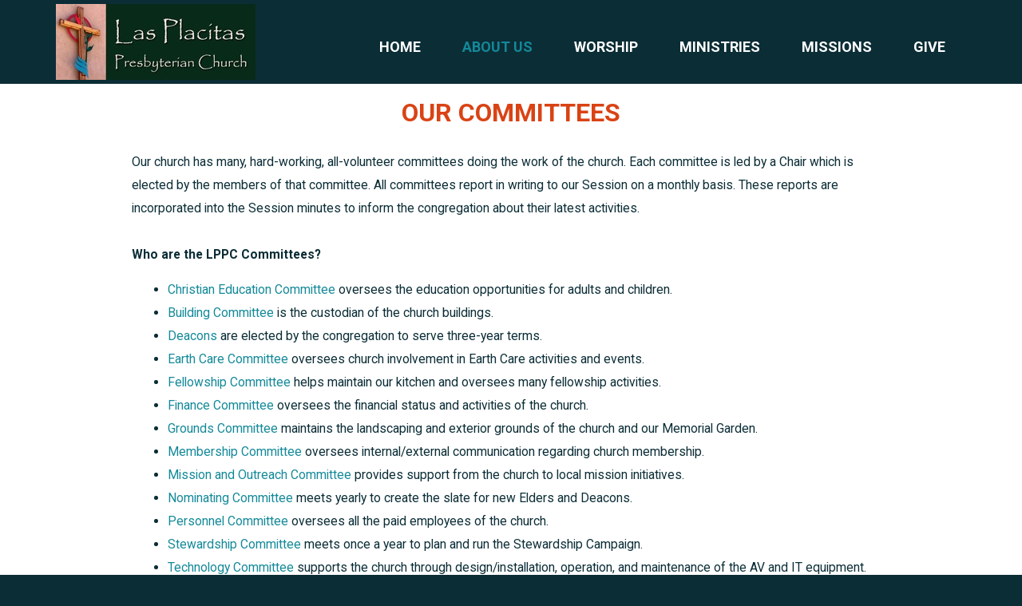

--- FILE ---
content_type: text/html; charset=utf-8
request_url: http://www.lasplacitaschurch.org/about-us/our-committees
body_size: 29325
content:
<!DOCTYPE html>
<!-- tag:  | ref:  -->
<html>
  <head>
    <meta charset="utf-8">
    
    <title>Las Placitas Presbyterian Church | Our Committees</title>
<meta name="description" content="Our Committees - Our Church Has Many, Hard Working, All Volunteer Committees Doing The Work Of The Church. Each Committee Is Led By A Chair Which Is Elected ..." />
<meta property="og:title" content="Las Placitas Presbyterian Church | Our Committees" />
<meta property="og:description" content="Our Committees - Our Church Has Many, Hard Working, All Volunteer Committees Doing The Work Of The Church. Each Committee Is Led By A Chair Which Is Elected ..." />
<meta property="og:type" content="website" />
<meta property="og:url" content="http://www.lasplacitaschurch.org/about-us/our-committees" />
<meta name="twitter:card" content="summary" />
<meta name="twitter:title" content="Las Placitas Presbyterian Church | Our Committees" />
<meta name="twitter:description" content="Our Committees - Our Church Has Many, Hard Working, All Volunteer Committees Doing The Work Of The Church. Each Committee Is Led By A Chair Which Is Elected ..." />
    <meta name="viewport" content="width=device-width, initial-scale=1.0, maximum-scale=1.0, user-scalable=no" />

    <link rel="shortcut icon" type="image/x-icon" href="/zero.ico">

    <link rel="stylesheet" media="all" href="https://cdn.cloversites.com/production/websites/application-2bcce868e9ecfb6e823536cc735d148692d206c63f81a06c7f037be829b462a9.css" data_turbolinks_track="true" debug="false" />


    <link rel="stylesheet" media="all" href="https://cdn.cloversites.com/production/websites/designs/dusk/base-59a80be88d7fe7dc35bc709a4e71b1908b6d5d3ef0bcb1b3ed84a8509ab63a54.css" debug="false" />

    <script src="https://cdn.cloversites.com/production/websites/application-73c579df8ac31110f0b4fce5da584fa873208a32a374563cc27afe33fca3c7fc.js" class="clover" data_turbolinks_track="true" debug="false"></script>
    <script src="https://cdn.cloversites.com/production/websites/designs/dusk/base-ae8948f5e23c447398a0e96992fcb396c6936d1bd5213c83a88a0134815f6158.js" debug="false" data-turbolinks-track="true" class="clover"></script>


    <script>
//<![CDATA[

      var __REACT_ON_RAILS_EVENT_HANDLERS_RAN_ONCE__ = true

//]]>
</script>
    



      <link rel="stylesheet" media="screen" href="https://fonts.googleapis.com/css?family=Roboto:400italic,700italic,700,400&amp;subset=latin,latin-ext" class="clover" />
      <link rel="stylesheet" media="screen" href="https://assets.cloversites.com/fonts/picker/playfairdisplay/playfairdisplaysc.css" class="clover" />
      <link rel="stylesheet" media="screen" href="https://fonts.googleapis.com/css?family=Roboto:500,300,500italic,300italic&amp;subset=latin,latin-ext" class="clover" />

      <style id="color-css">:root{--subpalette1-bg:#0b2d36;--subpalette1-accent:#138999;--subpalette1-accent-contrast:#fff;--subpalette1-text:#fff;--subpalette1-header:#fff;--subpalette1-sub-header:#138999;--subpalette1-link:#138999;--subpalette1-btn-bg:#138999;--subpalette1-btn-text:#fff;--subpalette1-gal-btn:#138999;--subpalette1-gal-btn-active:#fff;--subpalette1-input-text:#fff;--subpalette1-input-border:#23424a;--subpalette1-fore-bg:#fff;--subpalette1-fore-text:#0b2d36;--subpalette1-fore-btn-bg:#138999;--subpalette1-fore-btn-text:#fff;--subpalette1-aft-bg:#fff;--subpalette1-aft-text:#0b2d36;--subpalette1-aft-header:#0b2d36;--subpalette1-select-bg:#fff;--subpalette1-select-text:#0b2d36;--subpalette1-select-menu-bg:#138999;--subpalette1-select-menu-text:#fff;--subpalette1-select-menu-option-focus:#169db0;--subpalette1-select-menu-option-chosen:#107582;--subpalette1-event-sidebar-fore-bg:#fff;--subpalette1-event-sidebar-fore-text:#0b2d36;--subpalette1-event-sidebar-border:#c2cbcd;--subpalette1-event-sidebar-header-bg:#dae0e1;--subpalette1-event-sidebar-header-text:#0b2d36;--subpalette1-event-sidebar-header-border:#85969b;--subpalette1-cal-fore-bg:#fff;--subpalette1-cal-fore-text:#0b2d36;--subpalette1-cal-current-day-bg:#c4e2e6;--subpalette1-cal-current-day-text:#0b2d36;--subpalette1-cal-current-day-title-text:#138999;--subpalette1-cal-other-month:#e7eaeb;--subpalette1-cal-border:#c2cbcd;--subpalette1-cal-header-bg:#dae0e1;--subpalette1-cal-header-text:#0b2d36;--subpalette1-cal-header-border:#85969b;--subpalette1-cal-control:#486268;--subpalette2-bg:#fff;--subpalette2-accent:#138999;--subpalette2-accent-contrast:#fff;--subpalette2-text:#0b2d36;--subpalette2-header:#0b2d36;--subpalette2-sub-header:#138999;--subpalette2-link:#138999;--subpalette2-btn-bg:#0b2d36;--subpalette2-btn-text:#fff;--subpalette2-gal-btn:#138999;--subpalette2-gal-btn-active:#fff;--subpalette2-input-text:#2a2a2a;--subpalette2-input-border:#e7eaeb;--subpalette2-fore-bg:#0b2d36;--subpalette2-fore-text:#fff;--subpalette2-fore-btn-bg:#138999;--subpalette2-fore-btn-text:#fff;--subpalette2-aft-bg:#0b2d36;--subpalette2-aft-text:#fff;--subpalette2-aft-header:#fff;--subpalette2-select-bg:#0b2d36;--subpalette2-select-text:#fff;--subpalette2-select-menu-bg:#138999;--subpalette2-select-menu-text:#fff;--subpalette2-select-menu-option-focus:#169db0;--subpalette2-select-menu-option-chosen:#107582;--subpalette2-event-sidebar-fore-bg:#0b2d36;--subpalette2-event-sidebar-fore-text:#fff;--subpalette2-event-sidebar-border:#486268;--subpalette2-event-sidebar-header-bg:#304d54;--subpalette2-event-sidebar-header-text:#fff;--subpalette2-event-sidebar-header-border:#85969b;--subpalette2-cal-fore-bg:#0b2d36;--subpalette2-cal-fore-text:#fff;--subpalette2-cal-current-day-bg:#0d444f;--subpalette2-cal-current-day-text:#fff;--subpalette2-cal-current-day-title-text:#138999;--subpalette2-cal-other-month:#23424a;--subpalette2-cal-border:#486268;--subpalette2-cal-header-bg:#304d54;--subpalette2-cal-header-text:#fff;--subpalette2-cal-header-border:#85969b;--subpalette2-cal-control:#c2cbcd;--subpalette3-bg:#138999;--subpalette3-accent:#0b2d36;--subpalette3-accent-contrast:#fff;--subpalette3-text:#fff;--subpalette3-header:#fff;--subpalette3-sub-header:#0b2d36;--subpalette3-link:#0b2d36;--subpalette3-btn-bg:#0b2d36;--subpalette3-btn-text:#fff;--subpalette3-gal-btn:#0b2d36;--subpalette3-gal-btn-active:#fff;--subpalette3-input-text:#2a2a2a;--subpalette3-input-border:#89c4cc;--subpalette3-fore-bg:#fff;--subpalette3-fore-text:#0b2d36;--subpalette3-fore-btn-bg:#0b2d36;--subpalette3-fore-btn-text:#fff;--subpalette3-aft-bg:#fff;--subpalette3-aft-text:#0b2d36;--subpalette3-aft-header:#0b2d36;--subpalette3-select-bg:#fff;--subpalette3-select-text:#0b2d36;--subpalette3-select-menu-bg:#0b2d36;--subpalette3-select-menu-text:#fff;--subpalette3-select-menu-option-focus:#0f3f4b;--subpalette3-select-menu-option-chosen:#071b21;--subpalette3-event-sidebar-fore-bg:#fff;--subpalette3-event-sidebar-fore-text:#0b2d36;--subpalette3-event-sidebar-border:#c4e2e6;--subpalette3-event-sidebar-header-bg:#dcedf0;--subpalette3-event-sidebar-header-text:#0b2d36;--subpalette3-event-sidebar-header-border:#89c4cc;--subpalette3-cal-fore-bg:#fff;--subpalette3-cal-fore-text:#0b2d36;--subpalette3-cal-current-day-bg:#c2cbcd;--subpalette3-cal-current-day-text:#0b2d36;--subpalette3-cal-current-day-title-text:#0b2d36;--subpalette3-cal-other-month:#e7f3f5;--subpalette3-cal-border:#c4e2e6;--subpalette3-cal-header-bg:#dcedf0;--subpalette3-cal-header-text:#0b2d36;--subpalette3-cal-header-border:#89c4cc;--subpalette3-cal-control:#486268;--subpalette4-bg:#edf7fa;--subpalette4-accent:#ed3737;--subpalette4-accent-contrast:#fff;--subpalette4-text:#0b2d36;--subpalette4-header:#0b2d36;--subpalette4-sub-header:#ed3737;--subpalette4-link:#ed3737;--subpalette4-btn-bg:#ed3737;--subpalette4-btn-text:#fff;--subpalette4-gal-btn:#ed3737;--subpalette4-gal-btn-active:#fff;--subpalette4-input-text:#2a2a2a;--subpalette4-input-border:#d6e3e6;--subpalette4-fore-bg:#0b2d36;--subpalette4-fore-text:#edf7fa;--subpalette4-fore-btn-bg:#ed3737;--subpalette4-fore-btn-text:#fff;--subpalette4-aft-bg:#0b2d36;--subpalette4-aft-text:#edf7fa;--subpalette4-aft-header:#edf7fa;--subpalette4-select-bg:#0b2d36;--subpalette4-select-text:#edf7fa;--subpalette4-select-menu-bg:#ed3737;--subpalette4-select-menu-text:#fff;--subpalette4-select-menu-option-focus:#ef4e4e;--subpalette4-select-menu-option-chosen:#eb2020;--subpalette4-event-sidebar-fore-bg:#0b2d36;--subpalette4-event-sidebar-fore-text:#edf7fa;--subpalette4-event-sidebar-border:#446067;--subpalette4-event-sidebar-header-bg:#2d4b53;--subpalette4-event-sidebar-header-text:#edf7fa;--subpalette4-event-sidebar-header-border:#7c9298;--subpalette4-cal-fore-bg:#0b2d36;--subpalette4-cal-fore-text:#edf7fa;--subpalette4-cal-current-day-bg:#443036;--subpalette4-cal-current-day-text:#edf7fa;--subpalette4-cal-current-day-title-text:#ed3737;--subpalette4-cal-other-month:#22414a;--subpalette4-cal-border:#446067;--subpalette4-cal-header-bg:#2d4b53;--subpalette4-cal-header-text:#edf7fa;--subpalette4-cal-header-border:#7c9298;--subpalette4-cal-control:#b5c5c9;--nav-subpalette-bg:#fff;--nav-subpalette-nav-bg:#0b2d36;--nav-subpalette-sub-bg:#fff;--nav-subpalette-nav-text:#fff;--nav-subpalette-sub-text:#0b2d36;--nav-subpalette-nav-acc:#138999;--nav-subpalette-sub-acc:#138999}.palette .site-section.header .main-navigation{background-color:#0b2d36}.palette .site-section.header .main-navigation a,.palette .site-section.header .main-navigation button{color:#fff}.palette .site-section.header .main-navigation a:focus,.palette .site-section.header .main-navigation a:hover,.palette .site-section.header .main-navigation button:focus,.palette .site-section.header .main-navigation button:hover{color:#138999}.palette .site-section.header .main-navigation li.selected>a{color:#138999}.palette .site-section.header .main-navigation>ul>li.has-sub:hover>a::after,.palette .site-section.header .main-navigation>ul>li.has-sub>a:focus::after,.palette .site-section.header .main-navigation>ul>li.has-sub.keep-open>a::after,.palette .site-section.header .main-navigation .show-more .more::after{border-bottom-color:#fff}.palette .site-section.header .main-navigation>ul>li>ul{background-color:#fff;box-shadow:0 0 10px rgba(0,0,0,0.5)}.palette .site-section.header .main-navigation>ul>li>ul a{color:#0b2d36}.palette .site-section.header .main-navigation>ul>li>ul a:focus,.palette .site-section.header .main-navigation>ul>li>ul a:hover{color:#138999}.palette .site-section.header .main-navigation>ul>li>ul li.selected a{color:#138999}.palette.mobile-nav-background #main-content.noscroll:before{background-color:#fff}.palette #mobile-nav-button-container{box-shadow:0 0 3px rgba(0,0,0,0.2)}.palette .show-mobile-nav #mobile-nav-button-container{box-shadow:none}.palette #mobile-navigation .main-navigation,.palette #mobile-nav-button-container{background-color:#0b2d36;color:#fff}.palette #mobile-nav-button .mobile-nav-icon span{background-color:#fff}.palette #mobile-navigation:before{box-shadow:0 20px 15px -15px #0b2d36 inset}.palette #mobile-navigation:after{box-shadow:0 -20px 15px -15px #0b2d36 inset}.palette #mobile-navigation li,.palette #mobile-navigation .cover-up{background-color:#0b2d36}.palette #mobile-navigation a{color:#fff}.palette #mobile-navigation .main-navigation>ul>li>a span::before{border-bottom-color:#fff}.palette #mobile-navigation .main-navigation>ul>li.selected>a{color:#138999}.palette #mobile-navigation .sub-navigation{background-color:#fff}.palette #mobile-navigation .sub-navigation li{background-color:#fff}.palette #mobile-navigation .sub-navigation a{color:#0b2d36}.palette #mobile-navigation .sub-navigation li.selected a{color:#138999}.palette #mobile-navigation .sub-navigation .sub-nav-main:after{border-bottom-color:#c2cbcd}.palette #mobile-navigation .sub-navigation:before{border-top-color:#0b2d36}.palette.mobile-nav-background #mobile-navigation{box-shadow:0 0 0 1000px #fff}.palette .site-section.subpalette1{background-color:#0b2d36;color:#fff}.palette .site-section.subpalette1 .bg-helper .bg-opacity{background-color:#0b2d36}.palette .site-section.subpalette1.bg-fade.bg-fade-down .bg-helper:after{background-color:transparent;background-image:-webkit-linear-gradient(top, rgba(11,45,54,0) 3%,#0b2d36 97%);background-image:linear-gradient(to bottom, rgba(11,45,54,0) 3%,#0b2d36 97%)}.palette .site-section.subpalette1.bg-fade.bg-fade-up .bg-helper:after{background-color:transparent;background-image:-webkit-linear-gradient(top, #0b2d36 3%,rgba(11,45,54,0) 97%);background-image:linear-gradient(to bottom, #0b2d36 3%,rgba(11,45,54,0) 97%)}.palette .site-section.subpalette1.bg-fade.bg-fade-right .bg-helper:after{background-color:transparent;background-image:-webkit-linear-gradient(top, rgba(11,45,54,0) 3%,#0b2d36 97%);background-image:linear-gradient(to right, rgba(11,45,54,0) 3%,#0b2d36 97%)}.palette .site-section.subpalette1.bg-fade.bg-fade-left .bg-helper:after{background-color:transparent;background-image:-webkit-linear-gradient(top, #0b2d36 3%,rgba(11,45,54,0) 97%);background-image:linear-gradient(to right, #0b2d36 3%,rgba(11,45,54,0) 97%)}.palette .site-section.subpalette1.list-layout .list-item .group-0::before{background:rgba(255,255,255,0.5)}.palette .site-section.subpalette1.list-layout .photo-content{border-color:rgba(255,255,255,0.5)}.palette .site-section.subpalette1 hr{background-color:#23424a}.palette .site-section.subpalette1 header.title-text{color:#fff;border-bottom-color:#138999}.palette .site-section.subpalette1 header.secondary-title{color:#138999}.palette .site-section.subpalette1 .group{border-color:#138999}.palette .site-section.subpalette1 a{color:#138999}.palette .site-section.subpalette1 a:focus,.palette .site-section.subpalette1 a:hover{color:#15c0d7}.palette .site-section.subpalette1 a .socialIconSymbol{color:#fff}.palette .site-section.subpalette1 a:focus .socialIconSymbol,.palette .site-section.subpalette1 a:hover .socialIconSymbol{color:#138999}.palette .site-section.subpalette1 .slick-prev,.palette .site-section.subpalette1 .slick-next{color:#fff}.palette .site-section.subpalette1 .slick-dots button::before{background-color:#138999}.palette .site-section.subpalette1 .slick-dots .slick-active button::before{background-color:#fff}.palette .site-section.subpalette1.list.grid-layout .list-item header.text-content{color:#FFF}.palette .site-section.subpalette1 #clover-icon{fill:#fff}.palette .site-section.subpalette1 .sites-button{background-color:#138999;color:#fff}.palette .site-section.subpalette1 .sites-button:focus:not(:disabled),.palette .site-section.subpalette1 .sites-button:hover:not(:disabled){background:#1abcd2;color:#fff}.palette .site-section.subpalette1 a:focus .sites-button:not(:disabled),.palette .site-section.subpalette1 a:hover .sites-button:not(:disabled){background:#1abcd2;color:#fff}.palette .site-section.subpalette1.text.middle-media .bg-eclipse{background-color:#0b2d36}.palette .site-section.subpalette1.text.middle-media .text-content-container{background-color:#fff;color:#0b2d36}.palette .site-section.subpalette1.text.middle-media .text-content-container .sites-button{background-color:#138999;color:#fff}.palette .site-section.subpalette1.text.middle-media .text-content-container .sites-button:focus:not(:disabled),.palette .site-section.subpalette1.text.middle-media .text-content-container .sites-button:hover:not(:disabled){background:#1abcd2;color:#fff}.palette .site-section.subpalette1.text.three-horizontal-text .group-1,.palette .site-section.subpalette1.text.three-horizontal-text .group-2,.palette .site-section.subpalette1.text.three-horizontal-text .group-3{background-color:#fff;color:#0b2d36}.palette .site-section.subpalette1.text.three-horizontal-text .group-1 header,.palette .site-section.subpalette1.text.three-horizontal-text .group-2 header,.palette .site-section.subpalette1.text.three-horizontal-text .group-3 header{color:#0b2d36}.palette .site-section.subpalette1.gallery:not(.events) .slick>button{background-color:rgba(19,137,153,0.5)}.palette .site-section.subpalette1 a.event-info-container{color:inherit}.palette .site-section.subpalette1 .event-tile-item .event-info-container .event-info-icon,.palette .site-section.subpalette1 .event-sidebar .event-info-icon{color:#138999}.palette .site-section.subpalette1 .event-list-item .event-info-time-location-table{opacity:.5}.palette .site-section.subpalette1 .event-calendar-previous-month,.palette .site-section.subpalette1 .event-calendar-next-month{background-color:#fff;color:#c2cbcd}.palette .site-section.subpalette1 .event-calendar-current-weekday{color:#138999}.palette .site-section.subpalette1 .fc-body{background-color:#fff}.palette .site-section.subpalette1 .fc-body,.palette .site-section.subpalette1 .fc-body a{color:#0b2d36}.palette .site-section.subpalette1 .fc-event{background-color:transparent}.palette .site-section.subpalette1 .fc th,.palette .site-section.subpalette1 .fc td,.palette .site-section.subpalette1 .fc thead,.palette .site-section.subpalette1 .fc tbody,.palette .site-section.subpalette1 .fc .fc-divider,.palette .site-section.subpalette1 .fc .fc-row,.palette .site-section.subpalette1 .fc .fc-content,.palette .site-section.subpalette1 .fc .fc-popover,.palette .site-section.subpalette1 .fc .fc-list-view,.palette .site-section.subpalette1 .fc .fc-list-heading td{border-color:#c2cbcd}.palette .site-section.subpalette1 .fc .fc-row .fc-content-skeleton table,.palette .site-section.subpalette1 .fc .fc-row .fc-content-skeleton td{border-color:transparent}.palette .site-section.subpalette1 .fc .fc-row .fc-helper-skeleton td{border-color:transparent}.palette .site-section.subpalette1 .event-calendar-day-event:not(.event-calendar-day-event-long){color:#0b2d36}.palette .site-section.subpalette1 .event-calendar-day-event:not(.event-calendar-day-event-long) .event-calendar-current-day-event-name{color:#138999}.palette .site-section.subpalette1 .fc-day.event-calendar-current-day{background-color:#c4e2e6}.palette .site-section.subpalette1 .fc-day-top.event-calendar-current-day,.palette .site-section.subpalette1 .fc-day.event-calendar-current-day,.palette .site-section.subpalette1 .fc-event.event-calendar-current-day{color:#0b2d36}.palette .site-section.subpalette1 .event-calendar-day-event-long{background-color:#138999;color:#fff !important}.palette .site-section.subpalette1 .fc-widget-content.fc-other-month{background:#e7eaeb}@media all and (max-width: 768px){.palette .site-section.subpalette1 .fc-day-number.fc-has-events::after{background-color:#0b2d36}.palette .site-section.subpalette1 .event-calendar-current-day .fc-day-number.fc-has-events::after{background-color:#138999}}.palette .site-section.subpalette1 .event-sidebar{border-color:#c2cbcd;background-color:#fff;color:#0b2d36}.palette .site-section.subpalette1 .event-sidebar-header{background-color:#dae0e1;border-color:#85969b;color:#0b2d36}.palette .site-section.subpalette1 .event-sidebar-body{color:#0b2d36}.palette .site-section.subpalette1 .event-calendar-sidebar{border-color:#c2cbcd;background-color:#fff;color:#0b2d36}.palette .site-section.subpalette1 .event-calendar-sidebar-header{background-color:#dae0e1;border-color:#85969b;color:#0b2d36}.palette .site-section.subpalette1 .event-calendar-sidebar-body{color:#0b2d36}.palette .site-section.subpalette1 .event-calendar-sidebar-navigation-arrow{color:#486268}.palette .site-section.subpalette1 .event-calendar-sidebar-current-date-icon{color:#138999}.palette .site-section.subpalette1 .event-calendar-sidebar-body-item{border-color:#c2cbcd}.palette .site-section.subpalette1 .event-calendar-sidebar-body-item,.palette .site-section.subpalette1 .event-calendar-sidebar-body-item:focus,.palette .site-section.subpalette1 .event-calendar-sidebar-body-item:hover{color:#0b2d36}@media all and (min-width: 769px){.palette .site-section.subpalette1 .event-list-item .event-info-container:focus,.palette .site-section.subpalette1 .event-list-item .event-info-container:hover,.palette .site-section.subpalette1 .event-tile-item .event-info-container:focus,.palette .site-section.subpalette1 .event-tile-item .event-info-container:hover,.palette .site-section.subpalette1 .event-calendar-sidebar-body-item:focus,.palette .site-section.subpalette1 .event-calendar-sidebar-body-item:hover{background-color:#138999;color:#fff}.palette .site-section.subpalette1 .event-list-item .event-info-container:focus .event-info-icon,.palette .site-section.subpalette1 .event-list-item .event-info-container:hover .event-info-icon,.palette .site-section.subpalette1 .event-tile-item .event-info-container:focus .event-info-icon,.palette .site-section.subpalette1 .event-tile-item .event-info-container:hover .event-info-icon,.palette .site-section.subpalette1 .event-calendar-sidebar-body-item:focus .event-info-icon,.palette .site-section.subpalette1 .event-calendar-sidebar-body-item:hover .event-info-icon{color:inherit}}.palette .site-section.subpalette1 .event-list-item .event-info-details-button{color:#85969b;background-color:#0b2d36}.palette .site-section.subpalette1.event-details header.text-content::after{border-top-color:#138999}.palette .site-section.subpalette1.event-details.full-text .tag{color:#138999}.palette .site-section.subpalette1.livestream .next_live_stream_title,.palette .site-section.subpalette1.livestream .live_stream_title,.palette .site-section.subpalette1.livestream .desc div{color:#fff !important}.palette .site-section.subpalette1 .sites-PrayerList__PostDate{opacity:.6}.palette .site-section.subpalette1 .sites-PrayerList__ContactInfoButton{color:currentColor}.palette .site-section.subpalette1 .sites-PrayerList__ContactInfoButton svg{fill:currentColor}.palette .site-section.subpalette1 .sites-PrayerList__Acknowledge svg{fill:#fff}.palette .site-section.subpalette1.tabs .tabs-ribbon{background-color:#138999}.palette .site-section.subpalette1.tabs .tab-title{background-color:#138999;color:#fff}.palette .site-section.subpalette1.tabs .tab-title:focus:not(:disabled),.palette .site-section.subpalette1.tabs .tab-title:hover:not(:disabled){background:#1abcd2;color:#fff}.palette .site-section.subpalette1.tabs .tab-title[aria-selected="true"]{background:#1abcd2;color:#fff}.palette .site-section.subpalette1.accordion .accordion-title{background-color:#138999;color:#fff}.palette .site-section.subpalette1.media .media-attachment-popup{background-color:#020a0c;box-shadow:0 0 50px rgba(0,0,0,0.1)}.palette .site-section.subpalette1.media .media-attachment-popup:before{border-top-color:#020a0c}.palette .site-section.subpalette1.media .media-attachment-popup li{border-color:#61c5df}.palette .site-section.subpalette1.media .media-attachment-popup a{color:#fff}.palette .site-section.subpalette1.media .media-attachment-popup a:focus,.palette .site-section.subpalette1.media .media-attachment-popup a:hover{color:#fff}.palette .site-section.subpalette1.media .plyr--audio .plyr__controls,.palette .site-section.subpalette1.media .plyr--audio .plyr__control{background-color:#0b2d36;color:#fff}.palette .site-section.subpalette1.media .plyr--audio .plyr__menu__container{background-color:#0b2d36}.palette .site-section.subpalette1.media .plyr--audio .plyr__menu__container::after{border-top-color:rgba(11,45,54,0.9)}.palette .site-section.subpalette1.media .plyr--audio .plyr__menu__container .plyr__control--forward::after{border-left-color:rgba(255,255,255,0.8)}.palette .site-section.subpalette1.media:not(.has-background) .media-player-subsection{background-color:#fff;color:#0b2d36}.palette .site-section.subpalette1.media:not(.has-background) .media-player-subsection .subsection-content>header{color:#0b2d36}.palette .site-section.subpalette1.media .plyr--audio .plyr__controls,.palette .site-section.subpalette1.media .plyr--audio .plyr__controls>.plyr__control,.palette .site-section.subpalette1.media .plyr--audio .plyr__controls>*>.plyr__control{background-color:#23424a}.palette .site-section.subpalette1.media .media-player-body{background-color:#0b2d36;color:#fff}.palette .site-section.subpalette1.media .media-player-body header{color:#fff}.palette .site-section.subpalette1.media .media-player-body .media-footer button,.palette .site-section.subpalette1.media .media-player-body .media-footer .download-button{background-color:#138999;color:#fff}.palette .site-section.subpalette1.media .media-player-body .media-footer button:focus:not(:disabled),.palette .site-section.subpalette1.media .media-player-body .media-footer button:hover:not(:disabled),.palette .site-section.subpalette1.media .media-player-body .media-footer .download-button:focus:not(:disabled),.palette .site-section.subpalette1.media .media-player-body .media-footer .download-button:hover:not(:disabled){background:#1abcd2;color:#fff}.palette .site-section.subpalette1.media .media-contents .show-more{color:#138999}.palette .site-section.subpalette1.media .media-meta-data{background-color:#23424a}.palette .site-section.subpalette1.media .media-list .selected header,.palette .site-section.subpalette1.media .media-list .media-card:focus header,.palette .site-section.subpalette1.media .media-list .media-card:hover header{color:#138999}.palette .site-section.subpalette1.media .media-list li{border-color:#010303}.palette .site-section.subpalette1.media .pagination li.active a{color:#fff}.palette .site-section.subpalette1.media .pagination li.active a::before{background-color:#138999}.palette .site-section.subpalette1.media .Select-control,.palette .site-section.subpalette1.media .Select-value-label,.palette .site-section.subpalette1.media .Select.has-value.Select--single>.Select-control .Select-value .Select-value-label,.palette .site-section.subpalette1.media .Select-clear-zone,.palette .site-section.subpalette1.media .ss__control{color:#0b2d36}.palette .site-section.subpalette1.media .Select-control,.palette .site-section.subpalette1.media .ss__control{background-color:#fff}.palette .site-section.subpalette1.media .Select-placeholder,.palette .site-section.subpalette1.media .ss__placeholder{color:rgba(11,45,54,0.5)}.palette .site-section.subpalette1.media .Select-menu,.palette .site-section.subpalette1.media .ss__menu,.palette .site-section.subpalette1.media .slot-category-dropdown{background-color:#138999}.palette .site-section.subpalette1.media .Select-option,.palette .site-section.subpalette1.media .Select-noresults,.palette .site-section.subpalette1.media .ss__option,.palette .site-section.subpalette1.media .ss__menu-notice,.palette .site-section.subpalette1.media .slot-category-dropdown>span{color:#fff}.palette .site-section.subpalette1.media .Select-option{background-color:transparent}.palette .site-section.subpalette1.media .Select-option.is-selected,.palette .site-section.subpalette1.media .Select-option.is-focused,.palette .site-section.subpalette1.media .ss__option--is-selected,.palette .site-section.subpalette1.media .ss__option--is-focused,.palette .site-section.subpalette1.media .slot-category-dropdown>span:hover,.palette .site-section.subpalette1.media .slot-category-dropdown>span.active{background-color:#169db0}.palette .site-section.subpalette1.form .section-header i{color:#138999;transition:color .2s}.palette .site-section.subpalette1.form .section-header i:focus,.palette .site-section.subpalette1.form .section-header i:hover{color:#15c0d7}.palette .site-section.subpalette1.form .modal .modal-dialog .modal-dialog,.palette .site-section.subpalette1.form .modal-backdrop{background-color:#0b2d36}.palette .site-section.subpalette1.form .modal .modal-dialog{color:#fff}.palette .site-section.subpalette1.form .nav-tabs>li>a{color:inherit}.palette .site-section.subpalette1.form .nav-tabs>li>a:focus,.palette .site-section.subpalette1.form .nav-tabs>li>a:hover{color:inherit}.palette .site-section.subpalette1.form .nav-tabs>li:not(.active)>a{opacity:.5}.palette .site-section.subpalette1.form .nav-tabs>li.active>a{border-bottom-color:#138999}.palette .site-section.subpalette1.form .form-tabs .no-active-tab .nav-tabs>li.active>a{opacity:.5;border-bottom-color:transparent}.palette .site-section.subpalette1.form .intl-tel-input .country-list{color:#525252}.palette .site-section.subpalette1.form .draggable-file-upload button{color:#138999}.palette .site-section.subpalette1.form .draggable-file-upload button:focus,.palette .site-section.subpalette1.form .draggable-file-upload button:hover{color:#15c0d7}.palette .site-section.subpalette1.form .file-progress-bar{background-color:rgba(255,255,255,0.25)}.palette .site-section.subpalette1.form .file-progress{background-color:#138999}.palette .site-section.subpalette1.form .modal .modal-dialog .modal-btn:not(.sites-button),.palette .site-section.subpalette1.form .login-actions .btn:not(.sites-button),.palette .site-section.subpalette1.form .btn.mb-action:not(.sites-button),.palette .site-section.subpalette1.form .btn-action .btn:not(.sites-button),.palette .site-section.subpalette1.form .clear-selection{color:#138999}.palette .site-section.subpalette1.form .modal .modal-dialog .modal-btn:not(.sites-button):focus,.palette .site-section.subpalette1.form .modal .modal-dialog .modal-btn:not(.sites-button):hover,.palette .site-section.subpalette1.form .login-actions .btn:not(.sites-button):focus,.palette .site-section.subpalette1.form .login-actions .btn:not(.sites-button):hover,.palette .site-section.subpalette1.form .btn.mb-action:not(.sites-button):focus,.palette .site-section.subpalette1.form .btn.mb-action:not(.sites-button):hover,.palette .site-section.subpalette1.form .btn-action .btn:not(.sites-button):focus,.palette .site-section.subpalette1.form .btn-action .btn:not(.sites-button):hover,.palette .site-section.subpalette1.form .clear-selection:focus,.palette .site-section.subpalette1.form .clear-selection:hover{color:#15c0d7}.palette .site-section.subpalette1.form .signup-slot-categories>span.active,.palette .site-section.subpalette1.form .signup-slot-categories .category-selected .more-categories{border-bottom-color:#138999}.palette .site-section.subpalette1.form .recurring-selector{border-bottom-color:rgba(35,66,74,0.5)}.palette .site-section.subpalette1.form .recurring-selector>span.active{border-bottom-color:#138999}.palette .site-section.subpalette1.form .formbuilder-step .step-index,.palette .site-section.subpalette1.form .formbuilder-step .bottom-vertical-line{background-color:#85969b}.palette .site-section.subpalette1.form .formbuilder-step .step-index,.palette .site-section.subpalette1.form .step-dropdown-header .step-index{color:#0b2d36}.palette .site-section.subpalette1.form .panel-group .panel-heading .panel-title>a{background-color:#138999;color:#fff}.palette .site-section.subpalette1.form .card-header{background-color:#138999;color:#fff}.palette .site-section.subpalette1.form .installments-table .table-header{border-bottom:1px solid #23424a}.palette .site-section.subpalette1.form .installments-table .table-row .dropdown-toggle{color:inherit}.palette .site-section.subpalette1.form .installments-table .table-row .dropdown>button:focus,.palette .site-section.subpalette1.form .installments-table .table-row .dropdown>button:hover,.palette .site-section.subpalette1.form .installments-table .table-row .dropdown.show>button{background-color:rgba(255,255,255,0.25)}.palette .site-section.subpalette1.form .k-pager-numbers .k-state-selected{background-color:#138999;color:#0b2d36}.palette .site-section.subpalette1.form .login-dropdown .dropdown-menu .dropdown-heading{color:#fff;border-bottom-color:rgba(255,255,255,0.5)}.palette .site-section.subpalette1.form .formbuilder-step.active .step-index,.palette .site-section.subpalette1.form .step-dropdown-header .step-index{background-color:#138999}.palette .site-section.subpalette1 .search-select .input-group-btn button{color:inherit}.palette .site-section.subpalette1 .checkbox>.control-label{color:inherit !important;opacity:1 !important}.palette .site-section.subpalette1 .digital-signature-field .click-to-sign,.palette .site-section.subpalette1 .digital-signature-field .sign-style-clicked,.palette .site-section.subpalette1 .digital-signature-field .sigCanvas{border-color:#000;background-color:#fff;color:#000}.palette .site-section.subpalette1 .digital-signature-field .overlay-canvas .fms-pagination-arrow-right,.palette .site-section.subpalette1 .digital-signature-field .overlay-canvas .fms-plus,.palette .site-section.subpalette1 .digital-signature-field .overlay-canvas .fms-cancel{color:#000}.palette .site-section.subpalette1 .iti__arrow{border-top-color:inherit;border-bottom-color:inherit}.palette .site-section.subpalette1 .iti__country-name{color:#525252}.palette .site-section.subpalette1 .has-error .legend,.palette .site-section.subpalette1 .has-error.form-group .control-label,.palette .site-section.subpalette1 .has-error.sites-PrayerForm__SubmissionMessage{color:#fd5b63}.palette .site-section.subpalette1 .has-error.form-group .form-help,.palette .site-section.subpalette1 .has-error.form-group .helper,.palette .site-section.subpalette1 .has-error.checkbox .form-help,.palette .site-section.subpalette1 .has-error.checkbox .helper,.palette .site-section.subpalette1 .has-error.radio .form-help,.palette .site-section.subpalette1 .has-error.radio .helper{color:#fd5b63}.palette .site-section.subpalette1 .group-0,.palette .site-section.subpalette1 .group-1{border-color:#23424a}.palette .site-section.subpalette1 .form-group .control-label{color:#fff}.palette .site-section.subpalette1 .pop-over.popover-dropdown{background-color:#fff;color:#0b2d36}.palette .site-section.subpalette1 .pop-over .pop-over-container{background-color:#138999;color:#fff}.palette .site-section.subpalette1 .pop-over .pop-over-container .filter-option{transition:color 0.2s, background-color 0.2s}.palette .site-section.subpalette1 .pop-over .pop-over-container .filter-option:hover{color:#fff;background-color:#169db0}.palette .site-section.subpalette1 .pop-over .pop-over-control i{color:#0b2d36;opacity:.5}.palette .site-section.subpalette1 .form-group input,.palette .site-section.subpalette1 .form-group textarea,.palette .site-section.subpalette1 .login-details input,.palette .site-section.subpalette1 .login-details textarea{background-color:#23424a}.palette .site-section.subpalette1 .form-group .input-group-addon,.palette .site-section.subpalette1 .form-group input,.palette .site-section.subpalette1 .form-group textarea,.palette .site-section.subpalette1 .login-details .input-group-addon,.palette .site-section.subpalette1 .login-details input,.palette .site-section.subpalette1 .login-details textarea{color:#fff}.palette .site-section.subpalette1 .form-group input::placeholder,.palette .site-section.subpalette1 .form-group textarea::placeholder,.palette .site-section.subpalette1 .login-details input::placeholder,.palette .site-section.subpalette1 .login-details textarea::placeholder{color:rgba(255,255,255,0.75)}.palette .site-section.subpalette1 .form-group .input-calendar .calendar-icon,.palette .site-section.subpalette1 .login-details .input-calendar .calendar-icon{background-color:#23424a;color:#138999}.palette .site-section.subpalette1 .form-group select,.palette .site-section.subpalette1 .form-group .dropdown-toggle,.palette .site-section.subpalette1 .form-group .ui-select-toggle,.palette .site-section.subpalette1 .login-details select,.palette .site-section.subpalette1 .login-details .dropdown-toggle,.palette .site-section.subpalette1 .login-details .ui-select-toggle{background-color:#fff;color:#0b2d36}.palette .site-section.subpalette1 .form-group .dropdown-container,.palette .site-section.subpalette1 .login-details .dropdown-container{color:#0b2d36}.palette .site-section.subpalette1 .form-group .dropdown-toggle .caret::before,.palette .site-section.subpalette1 .form-group .ui-select-toggle .caret::before,.palette .site-section.subpalette1 .form-group .search-select .input-group-btn i,.palette .site-section.subpalette1 .login-details .dropdown-toggle .caret::before,.palette .site-section.subpalette1 .login-details .ui-select-toggle .caret::before,.palette .site-section.subpalette1 .login-details .search-select .input-group-btn i{color:#0b2d36;opacity:.5}.palette .site-section.subpalette1 .form-group .dropdown-menu,.palette .site-section.subpalette1 .login-details .dropdown-menu{background-color:#138999}.palette .site-section.subpalette1 .form-group .dropdown-menu>li>a,.palette .site-section.subpalette1 .form-group .dropdown-menu>li>a:focus,.palette .site-section.subpalette1 .form-group .dropdown-menu>li>a:hover,.palette .site-section.subpalette1 .login-details .dropdown-menu>li>a,.palette .site-section.subpalette1 .login-details .dropdown-menu>li>a:focus,.palette .site-section.subpalette1 .login-details .dropdown-menu>li>a:hover{color:#fff}.palette .site-section.subpalette1 .form-group .dropdown-menu>li>a:focus,.palette .site-section.subpalette1 .form-group .dropdown-menu>li>a:hover,.palette .site-section.subpalette1 .login-details .dropdown-menu>li>a:focus,.palette .site-section.subpalette1 .login-details .dropdown-menu>li>a:hover{background-color:#169db0}.palette .site-section.subpalette1 .form-group .ui-select-choices,.palette .site-section.subpalette1 .login-details .ui-select-choices{background-color:#138999}.palette .site-section.subpalette1 .form-group .ui-select-choices-row,.palette .site-section.subpalette1 .form-group .ui-select-choices-row:focus,.palette .site-section.subpalette1 .form-group .ui-select-choices-row:hover,.palette .site-section.subpalette1 .login-details .ui-select-choices-row,.palette .site-section.subpalette1 .login-details .ui-select-choices-row:focus,.palette .site-section.subpalette1 .login-details .ui-select-choices-row:hover{color:#fff}.palette .site-section.subpalette1 .form-group .ui-select-choices-row:focus,.palette .site-section.subpalette1 .form-group .ui-select-choices-row:hover,.palette .site-section.subpalette1 .login-details .ui-select-choices-row:focus,.palette .site-section.subpalette1 .login-details .ui-select-choices-row:hover{background-color:#169db0}.palette .site-section.subpalette1 .form-group .ui-select-choices-row.active,.palette .site-section.subpalette1 .login-details .ui-select-choices-row.active{background-color:#107582;color:#fff}.palette .site-section.subpalette1 .sites-input{background-color:#23424a;color:#fff}.palette .site-section.subpalette1 .checkbox .helper,.palette .site-section.subpalette1 .radio .helper{background-color:#23424a}.palette .site-section.subpalette1 .checkbox .helper::before{color:#138999}.palette .site-section.subpalette1 .radio .helper::before{background-color:#138999}.palette .site-section.subpalette1 .radio-btn{background-color:#fff;color:#0b2d36}.palette .site-section.subpalette1 .radio-btn .input-group-radio,.palette .site-section.subpalette1 .radio-btn .item-amount{background-color:#23424a;color:#fff}.palette .site-section.subpalette1 .radio-btn.item-selected .input-group-radio,.palette .site-section.subpalette1 .radio-btn.item-selected .item-amount{background-color:#138999;color:#fff}.palette .site-section.subpalette1 .slots .slot{background-color:#23424a;color:#fff}.palette .site-section.subpalette1 .slots .slot.active{background-color:#138999;color:#fff}.palette .site-section.subpalette1 .setup-partial-payment .partial-type-picker{background-color:#23424a}.palette .site-section.subpalette1 .setup-partial-payment .partial-type-picker span{color:#fff}.palette .site-section.subpalette1 .setup-partial-payment .partial-type-picker span.active{background-color:#138999;color:#fff}.palette .site-section.subpalette1 .payment-methods .choose-payment-method .payment-method .btn{border-color:#23424a;color:#fff}.palette .site-section.subpalette1 .payment-methods .choose-payment-method .payment-method .btn.active{border-color:#138999}.palette .site-section.subpalette1 .Select-control,.palette .site-section.subpalette1 .Select-value-label,.palette .site-section.subpalette1 .Select.has-value.Select--single>.Select-control .Select-value .Select-value-label,.palette .site-section.subpalette1 .Select-clear-zone,.palette .site-section.subpalette1 .ss__control{color:#0b2d36}.palette .site-section.subpalette1 .Select-control,.palette .site-section.subpalette1 .ss__control{background-color:#fff}.palette .site-section.subpalette1 .Select-placeholder,.palette .site-section.subpalette1 .ss__placeholder{color:rgba(11,45,54,0.5)}.palette .site-section.subpalette1 .Select-menu,.palette .site-section.subpalette1 .ss__menu,.palette .site-section.subpalette1 .slot-category-dropdown{background-color:#138999}.palette .site-section.subpalette1 .Select-option,.palette .site-section.subpalette1 .Select-noresults,.palette .site-section.subpalette1 .ss__option,.palette .site-section.subpalette1 .ss__menu-notice,.palette .site-section.subpalette1 .slot-category-dropdown>span{color:#fff}.palette .site-section.subpalette1 .Select-option{background-color:transparent}.palette .site-section.subpalette1 .Select-option.is-selected,.palette .site-section.subpalette1 .Select-option.is-focused,.palette .site-section.subpalette1 .ss__option--is-selected,.palette .site-section.subpalette1 .ss__option--is-focused,.palette .site-section.subpalette1 .slot-category-dropdown>span:hover,.palette .site-section.subpalette1 .slot-category-dropdown>span.active{background-color:#169db0}.palette .site-section.subpalette1 .pagination li a{color:#fff}.palette .site-section.subpalette1 .pagination li.active a{color:#fff}.palette .site-section.subpalette1 .pagination li.active a::before{background-color:#138999}.palette .site-alerts.subpalette1 .site-alert{background-color:#138999;color:#fff}.palette .site-alerts.subpalette1 .site-alert .site-alert-dismiss{color:#fff}.palette .site-alerts.subpalette1 .sites-button{background-color:#138999;color:#fff}.palette .site-alerts.subpalette1 .sites-button:focus:not(:disabled),.palette .site-alerts.subpalette1 .sites-button:hover:not(:disabled){background:#1abcd2;color:#fff}.palette .site-alerts.subpalette1 a:focus .sites-button:not(:disabled),.palette .site-alerts.subpalette1 a:hover .sites-button:not(:disabled){background:#1abcd2;color:#fff}.palette .site-section.subpalette2{background-color:#fff;color:#0b2d36}.palette .site-section.subpalette2 .bg-helper .bg-opacity{background-color:#fff}.palette .site-section.subpalette2.bg-fade.bg-fade-down .bg-helper:after{background-color:transparent;background-image:-webkit-linear-gradient(top, rgba(255,255,255,0) 3%,#fff 97%);background-image:linear-gradient(to bottom, rgba(255,255,255,0) 3%,#fff 97%)}.palette .site-section.subpalette2.bg-fade.bg-fade-up .bg-helper:after{background-color:transparent;background-image:-webkit-linear-gradient(top, #fff 3%,rgba(255,255,255,0) 97%);background-image:linear-gradient(to bottom, #fff 3%,rgba(255,255,255,0) 97%)}.palette .site-section.subpalette2.bg-fade.bg-fade-right .bg-helper:after{background-color:transparent;background-image:-webkit-linear-gradient(top, rgba(255,255,255,0) 3%,#fff 97%);background-image:linear-gradient(to right, rgba(255,255,255,0) 3%,#fff 97%)}.palette .site-section.subpalette2.bg-fade.bg-fade-left .bg-helper:after{background-color:transparent;background-image:-webkit-linear-gradient(top, #fff 3%,rgba(255,255,255,0) 97%);background-image:linear-gradient(to right, #fff 3%,rgba(255,255,255,0) 97%)}.palette .site-section.subpalette2.list-layout .list-item .group-0::before{background:rgba(11,45,54,0.5)}.palette .site-section.subpalette2.list-layout .photo-content{border-color:rgba(11,45,54,0.5)}.palette .site-section.subpalette2 hr{background-color:#e7eaeb}.palette .site-section.subpalette2 header.title-text{color:#0b2d36;border-bottom-color:#138999}.palette .site-section.subpalette2 header.secondary-title{color:#138999}.palette .site-section.subpalette2 .group{border-color:#138999}.palette .site-section.subpalette2 a{color:#138999}.palette .site-section.subpalette2 a:focus,.palette .site-section.subpalette2 a:hover{color:#15c0d7}.palette .site-section.subpalette2 a .socialIconSymbol{color:#0b2d36}.palette .site-section.subpalette2 a:focus .socialIconSymbol,.palette .site-section.subpalette2 a:hover .socialIconSymbol{color:#138999}.palette .site-section.subpalette2 .slick-prev,.palette .site-section.subpalette2 .slick-next{color:#fff}.palette .site-section.subpalette2 .slick-dots button::before{background-color:#138999}.palette .site-section.subpalette2 .slick-dots .slick-active button::before{background-color:#fff}.palette .site-section.subpalette2.list.grid-layout .list-item header.text-content{color:#FFF}.palette .site-section.subpalette2 #clover-icon{fill:#0b2d36}.palette .site-section.subpalette2 .sites-button{background-color:#0b2d36;color:#fff}.palette .site-section.subpalette2 .sites-button:focus:not(:disabled),.palette .site-section.subpalette2 .sites-button:hover:not(:disabled){background:#138999}.palette .site-section.subpalette2 a:focus .sites-button:not(:disabled),.palette .site-section.subpalette2 a:hover .sites-button:not(:disabled){background:#138999}.palette .site-section.subpalette2.text.middle-media .bg-eclipse{background-color:#fff}.palette .site-section.subpalette2.text.middle-media .text-content-container{background-color:#0b2d36;color:#fff}.palette .site-section.subpalette2.text.middle-media .text-content-container .sites-button{background-color:#138999;color:#fff}.palette .site-section.subpalette2.text.middle-media .text-content-container .sites-button:focus:not(:disabled),.palette .site-section.subpalette2.text.middle-media .text-content-container .sites-button:hover:not(:disabled){background:#1abcd2;color:#fff}.palette .site-section.subpalette2.text.three-horizontal-text .group-1,.palette .site-section.subpalette2.text.three-horizontal-text .group-2,.palette .site-section.subpalette2.text.three-horizontal-text .group-3{background-color:#0b2d36;color:#fff}.palette .site-section.subpalette2.text.three-horizontal-text .group-1 header,.palette .site-section.subpalette2.text.three-horizontal-text .group-2 header,.palette .site-section.subpalette2.text.three-horizontal-text .group-3 header{color:#fff}.palette .site-section.subpalette2.gallery:not(.events) .slick>button{background-color:rgba(19,137,153,0.5)}.palette .site-section.subpalette2 a.event-info-container{color:inherit}.palette .site-section.subpalette2 .event-tile-item .event-info-container .event-info-icon,.palette .site-section.subpalette2 .event-sidebar .event-info-icon{color:#138999}.palette .site-section.subpalette2 .event-list-item .event-info-time-location-table{opacity:.5}.palette .site-section.subpalette2 .event-calendar-previous-month,.palette .site-section.subpalette2 .event-calendar-next-month{background-color:#0b2d36;color:#486268}.palette .site-section.subpalette2 .event-calendar-current-weekday{color:#138999}.palette .site-section.subpalette2 .fc-body{background-color:#0b2d36}.palette .site-section.subpalette2 .fc-body,.palette .site-section.subpalette2 .fc-body a{color:#fff}.palette .site-section.subpalette2 .fc-event{background-color:transparent}.palette .site-section.subpalette2 .fc th,.palette .site-section.subpalette2 .fc td,.palette .site-section.subpalette2 .fc thead,.palette .site-section.subpalette2 .fc tbody,.palette .site-section.subpalette2 .fc .fc-divider,.palette .site-section.subpalette2 .fc .fc-row,.palette .site-section.subpalette2 .fc .fc-content,.palette .site-section.subpalette2 .fc .fc-popover,.palette .site-section.subpalette2 .fc .fc-list-view,.palette .site-section.subpalette2 .fc .fc-list-heading td{border-color:#486268}.palette .site-section.subpalette2 .fc .fc-row .fc-content-skeleton table,.palette .site-section.subpalette2 .fc .fc-row .fc-content-skeleton td{border-color:transparent}.palette .site-section.subpalette2 .fc .fc-row .fc-helper-skeleton td{border-color:transparent}.palette .site-section.subpalette2 .event-calendar-day-event:not(.event-calendar-day-event-long){color:#fff}.palette .site-section.subpalette2 .event-calendar-day-event:not(.event-calendar-day-event-long) .event-calendar-current-day-event-name{color:#138999}.palette .site-section.subpalette2 .fc-day.event-calendar-current-day{background-color:#0d444f}.palette .site-section.subpalette2 .fc-day-top.event-calendar-current-day,.palette .site-section.subpalette2 .fc-day.event-calendar-current-day,.palette .site-section.subpalette2 .fc-event.event-calendar-current-day{color:#fff}.palette .site-section.subpalette2 .event-calendar-day-event-long{background-color:#138999;color:#fff !important}.palette .site-section.subpalette2 .fc-widget-content.fc-other-month{background:#23424a}@media all and (max-width: 768px){.palette .site-section.subpalette2 .fc-day-number.fc-has-events::after{background-color:#fff}.palette .site-section.subpalette2 .event-calendar-current-day .fc-day-number.fc-has-events::after{background-color:#138999}}.palette .site-section.subpalette2 .event-sidebar{border-color:#486268;background-color:#0b2d36;color:#fff}.palette .site-section.subpalette2 .event-sidebar-header{background-color:#304d54;border-color:#85969b;color:#fff}.palette .site-section.subpalette2 .event-sidebar-body{color:#fff}.palette .site-section.subpalette2 .event-calendar-sidebar{border-color:#486268;background-color:#0b2d36;color:#fff}.palette .site-section.subpalette2 .event-calendar-sidebar-header{background-color:#304d54;border-color:#85969b;color:#fff}.palette .site-section.subpalette2 .event-calendar-sidebar-body{color:#fff}.palette .site-section.subpalette2 .event-calendar-sidebar-navigation-arrow{color:#c2cbcd}.palette .site-section.subpalette2 .event-calendar-sidebar-current-date-icon{color:#138999}.palette .site-section.subpalette2 .event-calendar-sidebar-body-item{border-color:#486268}.palette .site-section.subpalette2 .event-calendar-sidebar-body-item,.palette .site-section.subpalette2 .event-calendar-sidebar-body-item:focus,.palette .site-section.subpalette2 .event-calendar-sidebar-body-item:hover{color:#fff}@media all and (min-width: 769px){.palette .site-section.subpalette2 .event-list-item .event-info-container:focus,.palette .site-section.subpalette2 .event-list-item .event-info-container:hover,.palette .site-section.subpalette2 .event-tile-item .event-info-container:focus,.palette .site-section.subpalette2 .event-tile-item .event-info-container:hover,.palette .site-section.subpalette2 .event-calendar-sidebar-body-item:focus,.palette .site-section.subpalette2 .event-calendar-sidebar-body-item:hover{background-color:#138999;color:#fff}.palette .site-section.subpalette2 .event-list-item .event-info-container:focus .event-info-icon,.palette .site-section.subpalette2 .event-list-item .event-info-container:hover .event-info-icon,.palette .site-section.subpalette2 .event-tile-item .event-info-container:focus .event-info-icon,.palette .site-section.subpalette2 .event-tile-item .event-info-container:hover .event-info-icon,.palette .site-section.subpalette2 .event-calendar-sidebar-body-item:focus .event-info-icon,.palette .site-section.subpalette2 .event-calendar-sidebar-body-item:hover .event-info-icon{color:inherit}}.palette .site-section.subpalette2 .event-list-item .event-info-details-button{color:#85969b;background-color:#fff}.palette .site-section.subpalette2.event-details header.text-content::after{border-top-color:#138999}.palette .site-section.subpalette2.event-details.full-text .tag{color:#138999}.palette .site-section.subpalette2.livestream .next_live_stream_title,.palette .site-section.subpalette2.livestream .live_stream_title,.palette .site-section.subpalette2.livestream .desc div{color:#0b2d36 !important}.palette .site-section.subpalette2 .sites-PrayerList__PostDate{opacity:.6}.palette .site-section.subpalette2 .sites-PrayerList__ContactInfoButton{color:currentColor}.palette .site-section.subpalette2 .sites-PrayerList__ContactInfoButton svg{fill:currentColor}.palette .site-section.subpalette2 .sites-PrayerList__Acknowledge svg{fill:#0b2d36}.palette .site-section.subpalette2.tabs .tabs-ribbon{background-color:#0b2d36}.palette .site-section.subpalette2.tabs .tab-title{background-color:#0b2d36;color:#fff}.palette .site-section.subpalette2.tabs .tab-title:focus:not(:disabled),.palette .site-section.subpalette2.tabs .tab-title:hover:not(:disabled){background:#138999}.palette .site-section.subpalette2.tabs .tab-title[aria-selected="true"]{background:#138999}.palette .site-section.subpalette2.accordion .accordion-title{background-color:#0b2d36;color:#fff}.palette .site-section.subpalette2.media .media-attachment-popup{background-color:#e6e6e6;box-shadow:0 0 50px rgba(0,0,0,0.1)}.palette .site-section.subpalette2.media .media-attachment-popup:before{border-top-color:#e6e6e6}.palette .site-section.subpalette2.media .media-attachment-popup li{border-color:#fff}.palette .site-section.subpalette2.media .media-attachment-popup a{color:#0b2d36}.palette .site-section.subpalette2.media .media-attachment-popup a:focus,.palette .site-section.subpalette2.media .media-attachment-popup a:hover{color:#186276}.palette .site-section.subpalette2.media .plyr--audio .plyr__controls,.palette .site-section.subpalette2.media .plyr--audio .plyr__control{background-color:#fff;color:#0b2d36}.palette .site-section.subpalette2.media .plyr--audio .plyr__menu__container{background-color:#fff}.palette .site-section.subpalette2.media .plyr--audio .plyr__menu__container::after{border-top-color:rgba(255,255,255,0.9)}.palette .site-section.subpalette2.media .plyr--audio .plyr__menu__container .plyr__control--forward::after{border-left-color:rgba(11,45,54,0.8)}.palette .site-section.subpalette2.media:not(.has-background) .media-player-subsection{background-color:#0b2d36;color:#fff}.palette .site-section.subpalette2.media:not(.has-background) .media-player-subsection .subsection-content>header{color:#fff}.palette .site-section.subpalette2.media .plyr--audio .plyr__controls,.palette .site-section.subpalette2.media .plyr--audio .plyr__controls>.plyr__control,.palette .site-section.subpalette2.media .plyr--audio .plyr__controls>*>.plyr__control{background-color:#e7eaeb}.palette .site-section.subpalette2.media .media-player-body{background-color:#fff;color:#0b2d36}.palette .site-section.subpalette2.media .media-player-body header{color:#0b2d36}.palette .site-section.subpalette2.media .media-player-body .media-footer button,.palette .site-section.subpalette2.media .media-player-body .media-footer .download-button{background-color:#138999;color:#fff}.palette .site-section.subpalette2.media .media-player-body .media-footer button:focus:not(:disabled),.palette .site-section.subpalette2.media .media-player-body .media-footer button:hover:not(:disabled),.palette .site-section.subpalette2.media .media-player-body .media-footer .download-button:focus:not(:disabled),.palette .site-section.subpalette2.media .media-player-body .media-footer .download-button:hover:not(:disabled){background:#1abcd2;color:#fff}.palette .site-section.subpalette2.media .media-contents .show-more{color:#138999}.palette .site-section.subpalette2.media .media-meta-data{background-color:#e7eaeb}.palette .site-section.subpalette2.media .media-list .selected header,.palette .site-section.subpalette2.media .media-list .media-card:focus header,.palette .site-section.subpalette2.media .media-list .media-card:hover header{color:#138999}.palette .site-section.subpalette2.media .media-list li{border-color:#e0e0e0}.palette .site-section.subpalette2.media .pagination li.active a{color:#fff}.palette .site-section.subpalette2.media .pagination li.active a::before{background-color:#138999}.palette .site-section.subpalette2.media .Select-control,.palette .site-section.subpalette2.media .Select-value-label,.palette .site-section.subpalette2.media .Select.has-value.Select--single>.Select-control .Select-value .Select-value-label,.palette .site-section.subpalette2.media .Select-clear-zone,.palette .site-section.subpalette2.media .ss__control{color:#fff}.palette .site-section.subpalette2.media .Select-control,.palette .site-section.subpalette2.media .ss__control{background-color:#0b2d36}.palette .site-section.subpalette2.media .Select-placeholder,.palette .site-section.subpalette2.media .ss__placeholder{color:rgba(255,255,255,0.5)}.palette .site-section.subpalette2.media .Select-menu,.palette .site-section.subpalette2.media .ss__menu,.palette .site-section.subpalette2.media .slot-category-dropdown{background-color:#138999}.palette .site-section.subpalette2.media .Select-option,.palette .site-section.subpalette2.media .Select-noresults,.palette .site-section.subpalette2.media .ss__option,.palette .site-section.subpalette2.media .ss__menu-notice,.palette .site-section.subpalette2.media .slot-category-dropdown>span{color:#fff}.palette .site-section.subpalette2.media .Select-option{background-color:transparent}.palette .site-section.subpalette2.media .Select-option.is-selected,.palette .site-section.subpalette2.media .Select-option.is-focused,.palette .site-section.subpalette2.media .ss__option--is-selected,.palette .site-section.subpalette2.media .ss__option--is-focused,.palette .site-section.subpalette2.media .slot-category-dropdown>span:hover,.palette .site-section.subpalette2.media .slot-category-dropdown>span.active{background-color:#169db0}.palette .site-section.subpalette2.form .section-header i{color:#138999;transition:color .2s}.palette .site-section.subpalette2.form .section-header i:focus,.palette .site-section.subpalette2.form .section-header i:hover{color:#15c0d7}.palette .site-section.subpalette2.form .modal .modal-dialog .modal-dialog,.palette .site-section.subpalette2.form .modal-backdrop{background-color:#fff}.palette .site-section.subpalette2.form .modal .modal-dialog{color:#0b2d36}.palette .site-section.subpalette2.form .nav-tabs>li>a{color:inherit}.palette .site-section.subpalette2.form .nav-tabs>li>a:focus,.palette .site-section.subpalette2.form .nav-tabs>li>a:hover{color:inherit}.palette .site-section.subpalette2.form .nav-tabs>li:not(.active)>a{opacity:.5}.palette .site-section.subpalette2.form .nav-tabs>li.active>a{border-bottom-color:#138999}.palette .site-section.subpalette2.form .form-tabs .no-active-tab .nav-tabs>li.active>a{opacity:.5;border-bottom-color:transparent}.palette .site-section.subpalette2.form .intl-tel-input .country-list{color:#525252}.palette .site-section.subpalette2.form .draggable-file-upload button{color:#138999}.palette .site-section.subpalette2.form .draggable-file-upload button:focus,.palette .site-section.subpalette2.form .draggable-file-upload button:hover{color:#15c0d7}.palette .site-section.subpalette2.form .file-progress-bar{background-color:rgba(11,45,54,0.25)}.palette .site-section.subpalette2.form .file-progress{background-color:#138999}.palette .site-section.subpalette2.form .modal .modal-dialog .modal-btn:not(.sites-button),.palette .site-section.subpalette2.form .login-actions .btn:not(.sites-button),.palette .site-section.subpalette2.form .btn.mb-action:not(.sites-button),.palette .site-section.subpalette2.form .btn-action .btn:not(.sites-button),.palette .site-section.subpalette2.form .clear-selection{color:#138999}.palette .site-section.subpalette2.form .modal .modal-dialog .modal-btn:not(.sites-button):focus,.palette .site-section.subpalette2.form .modal .modal-dialog .modal-btn:not(.sites-button):hover,.palette .site-section.subpalette2.form .login-actions .btn:not(.sites-button):focus,.palette .site-section.subpalette2.form .login-actions .btn:not(.sites-button):hover,.palette .site-section.subpalette2.form .btn.mb-action:not(.sites-button):focus,.palette .site-section.subpalette2.form .btn.mb-action:not(.sites-button):hover,.palette .site-section.subpalette2.form .btn-action .btn:not(.sites-button):focus,.palette .site-section.subpalette2.form .btn-action .btn:not(.sites-button):hover,.palette .site-section.subpalette2.form .clear-selection:focus,.palette .site-section.subpalette2.form .clear-selection:hover{color:#15c0d7}.palette .site-section.subpalette2.form .signup-slot-categories>span.active,.palette .site-section.subpalette2.form .signup-slot-categories .category-selected .more-categories{border-bottom-color:#138999}.palette .site-section.subpalette2.form .recurring-selector{border-bottom-color:rgba(231,234,235,0.5)}.palette .site-section.subpalette2.form .recurring-selector>span.active{border-bottom-color:#138999}.palette .site-section.subpalette2.form .formbuilder-step .step-index,.palette .site-section.subpalette2.form .formbuilder-step .bottom-vertical-line{background-color:#85969b}.palette .site-section.subpalette2.form .formbuilder-step .step-index,.palette .site-section.subpalette2.form .step-dropdown-header .step-index{color:#fff}.palette .site-section.subpalette2.form .panel-group .panel-heading .panel-title>a{background-color:#0b2d36;color:#fff}.palette .site-section.subpalette2.form .card-header{background-color:#0b2d36;color:#fff}.palette .site-section.subpalette2.form .installments-table .table-header{border-bottom:1px solid #e7eaeb}.palette .site-section.subpalette2.form .installments-table .table-row .dropdown-toggle{color:inherit}.palette .site-section.subpalette2.form .installments-table .table-row .dropdown>button:focus,.palette .site-section.subpalette2.form .installments-table .table-row .dropdown>button:hover,.palette .site-section.subpalette2.form .installments-table .table-row .dropdown.show>button{background-color:rgba(11,45,54,0.25)}.palette .site-section.subpalette2.form .k-pager-numbers .k-state-selected{background-color:#138999;color:#fff}.palette .site-section.subpalette2.form .login-dropdown .dropdown-menu .dropdown-heading{color:#fff;border-bottom-color:rgba(255,255,255,0.5)}.palette .site-section.subpalette2.form .formbuilder-step.active .step-index,.palette .site-section.subpalette2.form .step-dropdown-header .step-index{background-color:#0b2d36}.palette .site-section.subpalette2 .search-select .input-group-btn button{color:inherit}.palette .site-section.subpalette2 .checkbox>.control-label{color:inherit !important;opacity:1 !important}.palette .site-section.subpalette2 .digital-signature-field .click-to-sign,.palette .site-section.subpalette2 .digital-signature-field .sign-style-clicked,.palette .site-section.subpalette2 .digital-signature-field .sigCanvas{border-color:#000;background-color:#fff;color:#000}.palette .site-section.subpalette2 .digital-signature-field .overlay-canvas .fms-pagination-arrow-right,.palette .site-section.subpalette2 .digital-signature-field .overlay-canvas .fms-plus,.palette .site-section.subpalette2 .digital-signature-field .overlay-canvas .fms-cancel{color:#000}.palette .site-section.subpalette2 .iti__arrow{border-top-color:inherit;border-bottom-color:inherit}.palette .site-section.subpalette2 .iti__country-name{color:#525252}.palette .site-section.subpalette2 .has-error .legend,.palette .site-section.subpalette2 .has-error.form-group .control-label,.palette .site-section.subpalette2 .has-error.sites-PrayerForm__SubmissionMessage{color:#fd5b63}.palette .site-section.subpalette2 .has-error.form-group .form-help,.palette .site-section.subpalette2 .has-error.form-group .helper,.palette .site-section.subpalette2 .has-error.checkbox .form-help,.palette .site-section.subpalette2 .has-error.checkbox .helper,.palette .site-section.subpalette2 .has-error.radio .form-help,.palette .site-section.subpalette2 .has-error.radio .helper{color:#fd5b63}.palette .site-section.subpalette2 .group-0,.palette .site-section.subpalette2 .group-1{border-color:#e7eaeb}.palette .site-section.subpalette2 .form-group .control-label{color:#0b2d36}.palette .site-section.subpalette2 .pop-over.popover-dropdown{background-color:#0b2d36;color:#fff}.palette .site-section.subpalette2 .pop-over .pop-over-container{background-color:#138999;color:#fff}.palette .site-section.subpalette2 .pop-over .pop-over-container .filter-option{transition:color 0.2s, background-color 0.2s}.palette .site-section.subpalette2 .pop-over .pop-over-container .filter-option:hover{color:#fff;background-color:#169db0}.palette .site-section.subpalette2 .pop-over .pop-over-control i{color:#fff;opacity:.5}.palette .site-section.subpalette2 .form-group input,.palette .site-section.subpalette2 .form-group textarea,.palette .site-section.subpalette2 .login-details input,.palette .site-section.subpalette2 .login-details textarea{background-color:#e7eaeb}.palette .site-section.subpalette2 .form-group .input-group-addon,.palette .site-section.subpalette2 .form-group input,.palette .site-section.subpalette2 .form-group textarea,.palette .site-section.subpalette2 .login-details .input-group-addon,.palette .site-section.subpalette2 .login-details input,.palette .site-section.subpalette2 .login-details textarea{color:#2a2a2a}.palette .site-section.subpalette2 .form-group input::placeholder,.palette .site-section.subpalette2 .form-group textarea::placeholder,.palette .site-section.subpalette2 .login-details input::placeholder,.palette .site-section.subpalette2 .login-details textarea::placeholder{color:rgba(42,42,42,0.75)}.palette .site-section.subpalette2 .form-group .input-calendar .calendar-icon,.palette .site-section.subpalette2 .login-details .input-calendar .calendar-icon{background-color:#e7eaeb;color:#138999}.palette .site-section.subpalette2 .form-group select,.palette .site-section.subpalette2 .form-group .dropdown-toggle,.palette .site-section.subpalette2 .form-group .ui-select-toggle,.palette .site-section.subpalette2 .login-details select,.palette .site-section.subpalette2 .login-details .dropdown-toggle,.palette .site-section.subpalette2 .login-details .ui-select-toggle{background-color:#0b2d36;color:#fff}.palette .site-section.subpalette2 .form-group .dropdown-container,.palette .site-section.subpalette2 .login-details .dropdown-container{color:#fff}.palette .site-section.subpalette2 .form-group .dropdown-toggle .caret::before,.palette .site-section.subpalette2 .form-group .ui-select-toggle .caret::before,.palette .site-section.subpalette2 .form-group .search-select .input-group-btn i,.palette .site-section.subpalette2 .login-details .dropdown-toggle .caret::before,.palette .site-section.subpalette2 .login-details .ui-select-toggle .caret::before,.palette .site-section.subpalette2 .login-details .search-select .input-group-btn i{color:#fff;opacity:.5}.palette .site-section.subpalette2 .form-group .dropdown-menu,.palette .site-section.subpalette2 .login-details .dropdown-menu{background-color:#138999}.palette .site-section.subpalette2 .form-group .dropdown-menu>li>a,.palette .site-section.subpalette2 .form-group .dropdown-menu>li>a:focus,.palette .site-section.subpalette2 .form-group .dropdown-menu>li>a:hover,.palette .site-section.subpalette2 .login-details .dropdown-menu>li>a,.palette .site-section.subpalette2 .login-details .dropdown-menu>li>a:focus,.palette .site-section.subpalette2 .login-details .dropdown-menu>li>a:hover{color:#fff}.palette .site-section.subpalette2 .form-group .dropdown-menu>li>a:focus,.palette .site-section.subpalette2 .form-group .dropdown-menu>li>a:hover,.palette .site-section.subpalette2 .login-details .dropdown-menu>li>a:focus,.palette .site-section.subpalette2 .login-details .dropdown-menu>li>a:hover{background-color:#169db0}.palette .site-section.subpalette2 .form-group .ui-select-choices,.palette .site-section.subpalette2 .login-details .ui-select-choices{background-color:#138999}.palette .site-section.subpalette2 .form-group .ui-select-choices-row,.palette .site-section.subpalette2 .form-group .ui-select-choices-row:focus,.palette .site-section.subpalette2 .form-group .ui-select-choices-row:hover,.palette .site-section.subpalette2 .login-details .ui-select-choices-row,.palette .site-section.subpalette2 .login-details .ui-select-choices-row:focus,.palette .site-section.subpalette2 .login-details .ui-select-choices-row:hover{color:#fff}.palette .site-section.subpalette2 .form-group .ui-select-choices-row:focus,.palette .site-section.subpalette2 .form-group .ui-select-choices-row:hover,.palette .site-section.subpalette2 .login-details .ui-select-choices-row:focus,.palette .site-section.subpalette2 .login-details .ui-select-choices-row:hover{background-color:#169db0}.palette .site-section.subpalette2 .form-group .ui-select-choices-row.active,.palette .site-section.subpalette2 .login-details .ui-select-choices-row.active{background-color:#107582;color:#fff}.palette .site-section.subpalette2 .sites-input{background-color:#e7eaeb;color:#2a2a2a}.palette .site-section.subpalette2 .checkbox .helper,.palette .site-section.subpalette2 .radio .helper{background-color:#e7eaeb}.palette .site-section.subpalette2 .checkbox .helper::before{color:#138999}.palette .site-section.subpalette2 .radio .helper::before{background-color:#138999}.palette .site-section.subpalette2 .radio-btn{background-color:#0b2d36;color:#fff}.palette .site-section.subpalette2 .radio-btn .input-group-radio,.palette .site-section.subpalette2 .radio-btn .item-amount{background-color:#e7eaeb;color:#0b2d36}.palette .site-section.subpalette2 .radio-btn.item-selected .input-group-radio,.palette .site-section.subpalette2 .radio-btn.item-selected .item-amount{background-color:#138999;color:#0b2d36}.palette .site-section.subpalette2 .slots .slot{background-color:#e7eaeb;color:#0b2d36}.palette .site-section.subpalette2 .slots .slot.active{background-color:#138999;color:#0b2d36}.palette .site-section.subpalette2 .setup-partial-payment .partial-type-picker{background-color:#e7eaeb}.palette .site-section.subpalette2 .setup-partial-payment .partial-type-picker span{color:#0b2d36}.palette .site-section.subpalette2 .setup-partial-payment .partial-type-picker span.active{background-color:#138999;color:#0b2d36}.palette .site-section.subpalette2 .payment-methods .choose-payment-method .payment-method .btn{border-color:#e7eaeb;color:#0b2d36}.palette .site-section.subpalette2 .payment-methods .choose-payment-method .payment-method .btn.active{border-color:#138999}.palette .site-section.subpalette2 .Select-control,.palette .site-section.subpalette2 .Select-value-label,.palette .site-section.subpalette2 .Select.has-value.Select--single>.Select-control .Select-value .Select-value-label,.palette .site-section.subpalette2 .Select-clear-zone,.palette .site-section.subpalette2 .ss__control{color:#fff}.palette .site-section.subpalette2 .Select-control,.palette .site-section.subpalette2 .ss__control{background-color:#0b2d36}.palette .site-section.subpalette2 .Select-placeholder,.palette .site-section.subpalette2 .ss__placeholder{color:rgba(255,255,255,0.5)}.palette .site-section.subpalette2 .Select-menu,.palette .site-section.subpalette2 .ss__menu,.palette .site-section.subpalette2 .slot-category-dropdown{background-color:#138999}.palette .site-section.subpalette2 .Select-option,.palette .site-section.subpalette2 .Select-noresults,.palette .site-section.subpalette2 .ss__option,.palette .site-section.subpalette2 .ss__menu-notice,.palette .site-section.subpalette2 .slot-category-dropdown>span{color:#fff}.palette .site-section.subpalette2 .Select-option{background-color:transparent}.palette .site-section.subpalette2 .Select-option.is-selected,.palette .site-section.subpalette2 .Select-option.is-focused,.palette .site-section.subpalette2 .ss__option--is-selected,.palette .site-section.subpalette2 .ss__option--is-focused,.palette .site-section.subpalette2 .slot-category-dropdown>span:hover,.palette .site-section.subpalette2 .slot-category-dropdown>span.active{background-color:#169db0}.palette .site-section.subpalette2 .pagination li a{color:#0b2d36}.palette .site-section.subpalette2 .pagination li.active a{color:#fff}.palette .site-section.subpalette2 .pagination li.active a::before{background-color:#0b2d36}.palette .site-alerts.subpalette2 .site-alert{background-color:#138999;color:#fff}.palette .site-alerts.subpalette2 .site-alert .site-alert-dismiss{color:#fff}.palette .site-alerts.subpalette2 .sites-button{background-color:#0b2d36;color:#fff}.palette .site-alerts.subpalette2 .sites-button:focus:not(:disabled),.palette .site-alerts.subpalette2 .sites-button:hover:not(:disabled){background:#138999}.palette .site-alerts.subpalette2 a:focus .sites-button:not(:disabled),.palette .site-alerts.subpalette2 a:hover .sites-button:not(:disabled){background:#138999}.palette .site-section.subpalette3{background-color:#138999;color:#fff}.palette .site-section.subpalette3 .bg-helper .bg-opacity{background-color:#138999}.palette .site-section.subpalette3.bg-fade.bg-fade-down .bg-helper:after{background-color:transparent;background-image:-webkit-linear-gradient(top, rgba(19,137,153,0) 3%,#138999 97%);background-image:linear-gradient(to bottom, rgba(19,137,153,0) 3%,#138999 97%)}.palette .site-section.subpalette3.bg-fade.bg-fade-up .bg-helper:after{background-color:transparent;background-image:-webkit-linear-gradient(top, #138999 3%,rgba(19,137,153,0) 97%);background-image:linear-gradient(to bottom, #138999 3%,rgba(19,137,153,0) 97%)}.palette .site-section.subpalette3.bg-fade.bg-fade-right .bg-helper:after{background-color:transparent;background-image:-webkit-linear-gradient(top, rgba(19,137,153,0) 3%,#138999 97%);background-image:linear-gradient(to right, rgba(19,137,153,0) 3%,#138999 97%)}.palette .site-section.subpalette3.bg-fade.bg-fade-left .bg-helper:after{background-color:transparent;background-image:-webkit-linear-gradient(top, #138999 3%,rgba(19,137,153,0) 97%);background-image:linear-gradient(to right, #138999 3%,rgba(19,137,153,0) 97%)}.palette .site-section.subpalette3.list-layout .list-item .group-0::before{background:rgba(255,255,255,0.5)}.palette .site-section.subpalette3.list-layout .photo-content{border-color:rgba(255,255,255,0.5)}.palette .site-section.subpalette3 hr{background-color:#89c4cc}.palette .site-section.subpalette3 header.title-text{color:#fff;border-bottom-color:#0b2d36}.palette .site-section.subpalette3 header.secondary-title{color:#0b2d36}.palette .site-section.subpalette3 .group{border-color:#0b2d36}.palette .site-section.subpalette3 a{color:#0b2d36}.palette .site-section.subpalette3 a:focus,.palette .site-section.subpalette3 a:hover{color:#000101}.palette .site-section.subpalette3 a .socialIconSymbol{color:#fff}.palette .site-section.subpalette3 a:focus .socialIconSymbol,.palette .site-section.subpalette3 a:hover .socialIconSymbol{color:#0b2d36}.palette .site-section.subpalette3 .slick-prev,.palette .site-section.subpalette3 .slick-next{color:#fff}.palette .site-section.subpalette3 .slick-dots button::before{background-color:#0b2d36}.palette .site-section.subpalette3 .slick-dots .slick-active button::before{background-color:#fff}.palette .site-section.subpalette3.list.grid-layout .list-item header.text-content{color:#FFF}.palette .site-section.subpalette3 #clover-icon{fill:#fff}.palette .site-section.subpalette3 .sites-button{background-color:#0b2d36;color:#fff}.palette .site-section.subpalette3 .sites-button:focus:not(:disabled),.palette .site-section.subpalette3 .sites-button:hover:not(:disabled){background:#16596b;color:#fff}.palette .site-section.subpalette3 a:focus .sites-button:not(:disabled),.palette .site-section.subpalette3 a:hover .sites-button:not(:disabled){background:#16596b;color:#fff}.palette .site-section.subpalette3.text.middle-media .bg-eclipse{background-color:#138999}.palette .site-section.subpalette3.text.middle-media .text-content-container{background-color:#fff;color:#0b2d36}.palette .site-section.subpalette3.text.middle-media .text-content-container .sites-button{background-color:#0b2d36;color:#fff}.palette .site-section.subpalette3.text.middle-media .text-content-container .sites-button:focus:not(:disabled),.palette .site-section.subpalette3.text.middle-media .text-content-container .sites-button:hover:not(:disabled){background:#16596b;color:#fff}.palette .site-section.subpalette3.text.three-horizontal-text .group-1,.palette .site-section.subpalette3.text.three-horizontal-text .group-2,.palette .site-section.subpalette3.text.three-horizontal-text .group-3{background-color:#fff;color:#0b2d36}.palette .site-section.subpalette3.text.three-horizontal-text .group-1 header,.palette .site-section.subpalette3.text.three-horizontal-text .group-2 header,.palette .site-section.subpalette3.text.three-horizontal-text .group-3 header{color:#0b2d36}.palette .site-section.subpalette3.gallery:not(.events) .slick>button{background-color:rgba(11,45,54,0.5)}.palette .site-section.subpalette3 a.event-info-container{color:inherit}.palette .site-section.subpalette3 .event-tile-item .event-info-container .event-info-icon,.palette .site-section.subpalette3 .event-sidebar .event-info-icon{color:#0b2d36}.palette .site-section.subpalette3 .event-list-item .event-info-time-location-table{opacity:.5}.palette .site-section.subpalette3 .event-calendar-previous-month,.palette .site-section.subpalette3 .event-calendar-next-month{background-color:#fff;color:#c4e2e6}.palette .site-section.subpalette3 .event-calendar-current-weekday{color:#0b2d36}.palette .site-section.subpalette3 .fc-body{background-color:#fff}.palette .site-section.subpalette3 .fc-body,.palette .site-section.subpalette3 .fc-body a{color:#0b2d36}.palette .site-section.subpalette3 .fc-event{background-color:transparent}.palette .site-section.subpalette3 .fc th,.palette .site-section.subpalette3 .fc td,.palette .site-section.subpalette3 .fc thead,.palette .site-section.subpalette3 .fc tbody,.palette .site-section.subpalette3 .fc .fc-divider,.palette .site-section.subpalette3 .fc .fc-row,.palette .site-section.subpalette3 .fc .fc-content,.palette .site-section.subpalette3 .fc .fc-popover,.palette .site-section.subpalette3 .fc .fc-list-view,.palette .site-section.subpalette3 .fc .fc-list-heading td{border-color:#c4e2e6}.palette .site-section.subpalette3 .fc .fc-row .fc-content-skeleton table,.palette .site-section.subpalette3 .fc .fc-row .fc-content-skeleton td{border-color:transparent}.palette .site-section.subpalette3 .fc .fc-row .fc-helper-skeleton td{border-color:transparent}.palette .site-section.subpalette3 .event-calendar-day-event:not(.event-calendar-day-event-long){color:#0b2d36}.palette .site-section.subpalette3 .event-calendar-day-event:not(.event-calendar-day-event-long) .event-calendar-current-day-event-name{color:#0b2d36}.palette .site-section.subpalette3 .fc-day.event-calendar-current-day{background-color:#c2cbcd}.palette .site-section.subpalette3 .fc-day-top.event-calendar-current-day,.palette .site-section.subpalette3 .fc-day.event-calendar-current-day,.palette .site-section.subpalette3 .fc-event.event-calendar-current-day{color:#0b2d36}.palette .site-section.subpalette3 .event-calendar-day-event-long{background-color:#0b2d36;color:#fff !important}.palette .site-section.subpalette3 .fc-widget-content.fc-other-month{background:#e7f3f5}@media all and (max-width: 768px){.palette .site-section.subpalette3 .fc-day-number.fc-has-events::after{background-color:#0b2d36}.palette .site-section.subpalette3 .event-calendar-current-day .fc-day-number.fc-has-events::after{background-color:#0b2d36}}.palette .site-section.subpalette3 .event-sidebar{border-color:#c4e2e6;background-color:#fff;color:#0b2d36}.palette .site-section.subpalette3 .event-sidebar-header{background-color:#dcedf0;border-color:#89c4cc;color:#0b2d36}.palette .site-section.subpalette3 .event-sidebar-body{color:#0b2d36}.palette .site-section.subpalette3 .event-calendar-sidebar{border-color:#c4e2e6;background-color:#fff;color:#0b2d36}.palette .site-section.subpalette3 .event-calendar-sidebar-header{background-color:#dcedf0;border-color:#89c4cc;color:#0b2d36}.palette .site-section.subpalette3 .event-calendar-sidebar-body{color:#0b2d36}.palette .site-section.subpalette3 .event-calendar-sidebar-navigation-arrow{color:#486268}.palette .site-section.subpalette3 .event-calendar-sidebar-current-date-icon{color:#0b2d36}.palette .site-section.subpalette3 .event-calendar-sidebar-body-item{border-color:#c4e2e6}.palette .site-section.subpalette3 .event-calendar-sidebar-body-item,.palette .site-section.subpalette3 .event-calendar-sidebar-body-item:focus,.palette .site-section.subpalette3 .event-calendar-sidebar-body-item:hover{color:#0b2d36}@media all and (min-width: 769px){.palette .site-section.subpalette3 .event-list-item .event-info-container:focus,.palette .site-section.subpalette3 .event-list-item .event-info-container:hover,.palette .site-section.subpalette3 .event-tile-item .event-info-container:focus,.palette .site-section.subpalette3 .event-tile-item .event-info-container:hover,.palette .site-section.subpalette3 .event-calendar-sidebar-body-item:focus,.palette .site-section.subpalette3 .event-calendar-sidebar-body-item:hover{background-color:#0b2d36;color:#fff}.palette .site-section.subpalette3 .event-list-item .event-info-container:focus .event-info-icon,.palette .site-section.subpalette3 .event-list-item .event-info-container:hover .event-info-icon,.palette .site-section.subpalette3 .event-tile-item .event-info-container:focus .event-info-icon,.palette .site-section.subpalette3 .event-tile-item .event-info-container:hover .event-info-icon,.palette .site-section.subpalette3 .event-calendar-sidebar-body-item:focus .event-info-icon,.palette .site-section.subpalette3 .event-calendar-sidebar-body-item:hover .event-info-icon{color:inherit}}.palette .site-section.subpalette3 .event-list-item .event-info-details-button{color:#89c4cc;background-color:#138999}.palette .site-section.subpalette3.event-details header.text-content::after{border-top-color:#0b2d36}.palette .site-section.subpalette3.event-details.full-text .tag{color:#0b2d36}.palette .site-section.subpalette3.livestream .next_live_stream_title,.palette .site-section.subpalette3.livestream .live_stream_title,.palette .site-section.subpalette3.livestream .desc div{color:#fff !important}.palette .site-section.subpalette3 .sites-PrayerList__PostDate{opacity:.6}.palette .site-section.subpalette3 .sites-PrayerList__ContactInfoButton{color:currentColor}.palette .site-section.subpalette3 .sites-PrayerList__ContactInfoButton svg{fill:currentColor}.palette .site-section.subpalette3 .sites-PrayerList__Acknowledge svg{fill:#fff}.palette .site-section.subpalette3.tabs .tabs-ribbon{background-color:#0b2d36}.palette .site-section.subpalette3.tabs .tab-title{background-color:#0b2d36;color:#fff}.palette .site-section.subpalette3.tabs .tab-title:focus:not(:disabled),.palette .site-section.subpalette3.tabs .tab-title:hover:not(:disabled){background:#16596b;color:#fff}.palette .site-section.subpalette3.tabs .tab-title[aria-selected="true"]{background:#16596b;color:#fff}.palette .site-section.subpalette3.accordion .accordion-title{background-color:#0b2d36;color:#fff}.palette .site-section.subpalette3.media .media-attachment-popup{background-color:#0d606c;box-shadow:0 0 50px rgba(0,0,0,0.1)}.palette .site-section.subpalette3.media .media-attachment-popup:before{border-top-color:#0d606c}.palette .site-section.subpalette3.media .media-attachment-popup li{border-color:#b5eef6}.palette .site-section.subpalette3.media .media-attachment-popup a{color:#fff}.palette .site-section.subpalette3.media .media-attachment-popup a:focus,.palette .site-section.subpalette3.media .media-attachment-popup a:hover{color:#fff}.palette .site-section.subpalette3.media .plyr--audio .plyr__controls,.palette .site-section.subpalette3.media .plyr--audio .plyr__control{background-color:#138999;color:#fff}.palette .site-section.subpalette3.media .plyr--audio .plyr__menu__container{background-color:#138999}.palette .site-section.subpalette3.media .plyr--audio .plyr__menu__container::after{border-top-color:rgba(19,137,153,0.9)}.palette .site-section.subpalette3.media .plyr--audio .plyr__menu__container .plyr__control--forward::after{border-left-color:rgba(255,255,255,0.8)}.palette .site-section.subpalette3.media:not(.has-background) .media-player-subsection{background-color:#fff;color:#0b2d36}.palette .site-section.subpalette3.media:not(.has-background) .media-player-subsection .subsection-content>header{color:#0b2d36}.palette .site-section.subpalette3.media .plyr--audio .plyr__controls,.palette .site-section.subpalette3.media .plyr--audio .plyr__controls>.plyr__control,.palette .site-section.subpalette3.media .plyr--audio .plyr__controls>*>.plyr__control{background-color:#2b95a3}.palette .site-section.subpalette3.media .media-player-body{background-color:#138999;color:#fff}.palette .site-section.subpalette3.media .media-player-body header{color:#fff}.palette .site-section.subpalette3.media .media-player-body .media-footer button,.palette .site-section.subpalette3.media .media-player-body .media-footer .download-button{background-color:#0b2d36;color:#fff}.palette .site-section.subpalette3.media .media-player-body .media-footer button:focus:not(:disabled),.palette .site-section.subpalette3.media .media-player-body .media-footer button:hover:not(:disabled),.palette .site-section.subpalette3.media .media-player-body .media-footer .download-button:focus:not(:disabled),.palette .site-section.subpalette3.media .media-player-body .media-footer .download-button:hover:not(:disabled){background:#16596b;color:#fff}.palette .site-section.subpalette3.media .media-contents .show-more{color:#0b2d36}.palette .site-section.subpalette3.media .media-meta-data{background-color:#2b95a3}.palette .site-section.subpalette3.media .media-list .selected header,.palette .site-section.subpalette3.media .media-list .media-card:focus header,.palette .site-section.subpalette3.media .media-list .media-card:hover header{color:#0b2d36}.palette .site-section.subpalette3.media .media-list li{border-color:#0c5863}.palette .site-section.subpalette3.media .pagination li.active a{color:#fff}.palette .site-section.subpalette3.media .pagination li.active a::before{background-color:#0b2d36}.palette .site-section.subpalette3.media .Select-control,.palette .site-section.subpalette3.media .Select-value-label,.palette .site-section.subpalette3.media .Select.has-value.Select--single>.Select-control .Select-value .Select-value-label,.palette .site-section.subpalette3.media .Select-clear-zone,.palette .site-section.subpalette3.media .ss__control{color:#0b2d36}.palette .site-section.subpalette3.media .Select-control,.palette .site-section.subpalette3.media .ss__control{background-color:#fff}.palette .site-section.subpalette3.media .Select-placeholder,.palette .site-section.subpalette3.media .ss__placeholder{color:rgba(11,45,54,0.5)}.palette .site-section.subpalette3.media .Select-menu,.palette .site-section.subpalette3.media .ss__menu,.palette .site-section.subpalette3.media .slot-category-dropdown{background-color:#0b2d36}.palette .site-section.subpalette3.media .Select-option,.palette .site-section.subpalette3.media .Select-noresults,.palette .site-section.subpalette3.media .ss__option,.palette .site-section.subpalette3.media .ss__menu-notice,.palette .site-section.subpalette3.media .slot-category-dropdown>span{color:#fff}.palette .site-section.subpalette3.media .Select-option{background-color:transparent}.palette .site-section.subpalette3.media .Select-option.is-selected,.palette .site-section.subpalette3.media .Select-option.is-focused,.palette .site-section.subpalette3.media .ss__option--is-selected,.palette .site-section.subpalette3.media .ss__option--is-focused,.palette .site-section.subpalette3.media .slot-category-dropdown>span:hover,.palette .site-section.subpalette3.media .slot-category-dropdown>span.active{background-color:#0f3f4b}.palette .site-section.subpalette3.form .section-header i{color:#0b2d36;transition:color .2s}.palette .site-section.subpalette3.form .section-header i:focus,.palette .site-section.subpalette3.form .section-header i:hover{color:#000101}.palette .site-section.subpalette3.form .modal .modal-dialog .modal-dialog,.palette .site-section.subpalette3.form .modal-backdrop{background-color:#138999}.palette .site-section.subpalette3.form .modal .modal-dialog{color:#fff}.palette .site-section.subpalette3.form .nav-tabs>li>a{color:inherit}.palette .site-section.subpalette3.form .nav-tabs>li>a:focus,.palette .site-section.subpalette3.form .nav-tabs>li>a:hover{color:inherit}.palette .site-section.subpalette3.form .nav-tabs>li:not(.active)>a{opacity:.5}.palette .site-section.subpalette3.form .nav-tabs>li.active>a{border-bottom-color:#0b2d36}.palette .site-section.subpalette3.form .form-tabs .no-active-tab .nav-tabs>li.active>a{opacity:.5;border-bottom-color:transparent}.palette .site-section.subpalette3.form .intl-tel-input .country-list{color:#525252}.palette .site-section.subpalette3.form .draggable-file-upload button{color:#0b2d36}.palette .site-section.subpalette3.form .draggable-file-upload button:focus,.palette .site-section.subpalette3.form .draggable-file-upload button:hover{color:#000101}.palette .site-section.subpalette3.form .file-progress-bar{background-color:rgba(255,255,255,0.25)}.palette .site-section.subpalette3.form .file-progress{background-color:#0b2d36}.palette .site-section.subpalette3.form .modal .modal-dialog .modal-btn:not(.sites-button),.palette .site-section.subpalette3.form .login-actions .btn:not(.sites-button),.palette .site-section.subpalette3.form .btn.mb-action:not(.sites-button),.palette .site-section.subpalette3.form .btn-action .btn:not(.sites-button),.palette .site-section.subpalette3.form .clear-selection{color:#0b2d36}.palette .site-section.subpalette3.form .modal .modal-dialog .modal-btn:not(.sites-button):focus,.palette .site-section.subpalette3.form .modal .modal-dialog .modal-btn:not(.sites-button):hover,.palette .site-section.subpalette3.form .login-actions .btn:not(.sites-button):focus,.palette .site-section.subpalette3.form .login-actions .btn:not(.sites-button):hover,.palette .site-section.subpalette3.form .btn.mb-action:not(.sites-button):focus,.palette .site-section.subpalette3.form .btn.mb-action:not(.sites-button):hover,.palette .site-section.subpalette3.form .btn-action .btn:not(.sites-button):focus,.palette .site-section.subpalette3.form .btn-action .btn:not(.sites-button):hover,.palette .site-section.subpalette3.form .clear-selection:focus,.palette .site-section.subpalette3.form .clear-selection:hover{color:#000101}.palette .site-section.subpalette3.form .signup-slot-categories>span.active,.palette .site-section.subpalette3.form .signup-slot-categories .category-selected .more-categories{border-bottom-color:#0b2d36}.palette .site-section.subpalette3.form .recurring-selector{border-bottom-color:rgba(137,196,204,0.5)}.palette .site-section.subpalette3.form .recurring-selector>span.active{border-bottom-color:#0b2d36}.palette .site-section.subpalette3.form .formbuilder-step .step-index,.palette .site-section.subpalette3.form .formbuilder-step .bottom-vertical-line{background-color:#89c4cc}.palette .site-section.subpalette3.form .formbuilder-step .step-index,.palette .site-section.subpalette3.form .step-dropdown-header .step-index{color:#138999}.palette .site-section.subpalette3.form .panel-group .panel-heading .panel-title>a{background-color:#0b2d36;color:#fff}.palette .site-section.subpalette3.form .card-header{background-color:#0b2d36;color:#fff}.palette .site-section.subpalette3.form .installments-table .table-header{border-bottom:1px solid #89c4cc}.palette .site-section.subpalette3.form .installments-table .table-row .dropdown-toggle{color:inherit}.palette .site-section.subpalette3.form .installments-table .table-row .dropdown>button:focus,.palette .site-section.subpalette3.form .installments-table .table-row .dropdown>button:hover,.palette .site-section.subpalette3.form .installments-table .table-row .dropdown.show>button{background-color:rgba(255,255,255,0.25)}.palette .site-section.subpalette3.form .k-pager-numbers .k-state-selected{background-color:#0b2d36;color:#138999}.palette .site-section.subpalette3.form .login-dropdown .dropdown-menu .dropdown-heading{color:#fff;border-bottom-color:rgba(255,255,255,0.5)}.palette .site-section.subpalette3.form .formbuilder-step.active .step-index,.palette .site-section.subpalette3.form .step-dropdown-header .step-index{background-color:#0b2d36}.palette .site-section.subpalette3 .search-select .input-group-btn button{color:inherit}.palette .site-section.subpalette3 .checkbox>.control-label{color:inherit !important;opacity:1 !important}.palette .site-section.subpalette3 .digital-signature-field .click-to-sign,.palette .site-section.subpalette3 .digital-signature-field .sign-style-clicked,.palette .site-section.subpalette3 .digital-signature-field .sigCanvas{border-color:#000;background-color:#fff;color:#000}.palette .site-section.subpalette3 .digital-signature-field .overlay-canvas .fms-pagination-arrow-right,.palette .site-section.subpalette3 .digital-signature-field .overlay-canvas .fms-plus,.palette .site-section.subpalette3 .digital-signature-field .overlay-canvas .fms-cancel{color:#000}.palette .site-section.subpalette3 .iti__arrow{border-top-color:inherit;border-bottom-color:inherit}.palette .site-section.subpalette3 .iti__country-name{color:#525252}.palette .site-section.subpalette3 .has-error .legend,.palette .site-section.subpalette3 .has-error.form-group .control-label,.palette .site-section.subpalette3 .has-error.sites-PrayerForm__SubmissionMessage{color:#fd5b63}.palette .site-section.subpalette3 .has-error.form-group .form-help,.palette .site-section.subpalette3 .has-error.form-group .helper,.palette .site-section.subpalette3 .has-error.checkbox .form-help,.palette .site-section.subpalette3 .has-error.checkbox .helper,.palette .site-section.subpalette3 .has-error.radio .form-help,.palette .site-section.subpalette3 .has-error.radio .helper{color:#fd5b63}.palette .site-section.subpalette3 .group-0,.palette .site-section.subpalette3 .group-1{border-color:#89c4cc}.palette .site-section.subpalette3 .form-group .control-label{color:#fff}.palette .site-section.subpalette3 .pop-over.popover-dropdown{background-color:#fff;color:#0b2d36}.palette .site-section.subpalette3 .pop-over .pop-over-container{background-color:#0b2d36;color:#fff}.palette .site-section.subpalette3 .pop-over .pop-over-container .filter-option{transition:color 0.2s, background-color 0.2s}.palette .site-section.subpalette3 .pop-over .pop-over-container .filter-option:hover{color:#fff;background-color:#0f3f4b}.palette .site-section.subpalette3 .pop-over .pop-over-control i{color:#0b2d36;opacity:.5}.palette .site-section.subpalette3 .form-group input,.palette .site-section.subpalette3 .form-group textarea,.palette .site-section.subpalette3 .login-details input,.palette .site-section.subpalette3 .login-details textarea{background-color:#89c4cc}.palette .site-section.subpalette3 .form-group .input-group-addon,.palette .site-section.subpalette3 .form-group input,.palette .site-section.subpalette3 .form-group textarea,.palette .site-section.subpalette3 .login-details .input-group-addon,.palette .site-section.subpalette3 .login-details input,.palette .site-section.subpalette3 .login-details textarea{color:#2a2a2a}.palette .site-section.subpalette3 .form-group input::placeholder,.palette .site-section.subpalette3 .form-group textarea::placeholder,.palette .site-section.subpalette3 .login-details input::placeholder,.palette .site-section.subpalette3 .login-details textarea::placeholder{color:rgba(42,42,42,0.75)}.palette .site-section.subpalette3 .form-group .input-calendar .calendar-icon,.palette .site-section.subpalette3 .login-details .input-calendar .calendar-icon{background-color:#89c4cc;color:#0b2d36}.palette .site-section.subpalette3 .form-group select,.palette .site-section.subpalette3 .form-group .dropdown-toggle,.palette .site-section.subpalette3 .form-group .ui-select-toggle,.palette .site-section.subpalette3 .login-details select,.palette .site-section.subpalette3 .login-details .dropdown-toggle,.palette .site-section.subpalette3 .login-details .ui-select-toggle{background-color:#fff;color:#0b2d36}.palette .site-section.subpalette3 .form-group .dropdown-container,.palette .site-section.subpalette3 .login-details .dropdown-container{color:#0b2d36}.palette .site-section.subpalette3 .form-group .dropdown-toggle .caret::before,.palette .site-section.subpalette3 .form-group .ui-select-toggle .caret::before,.palette .site-section.subpalette3 .form-group .search-select .input-group-btn i,.palette .site-section.subpalette3 .login-details .dropdown-toggle .caret::before,.palette .site-section.subpalette3 .login-details .ui-select-toggle .caret::before,.palette .site-section.subpalette3 .login-details .search-select .input-group-btn i{color:#0b2d36;opacity:.5}.palette .site-section.subpalette3 .form-group .dropdown-menu,.palette .site-section.subpalette3 .login-details .dropdown-menu{background-color:#0b2d36}.palette .site-section.subpalette3 .form-group .dropdown-menu>li>a,.palette .site-section.subpalette3 .form-group .dropdown-menu>li>a:focus,.palette .site-section.subpalette3 .form-group .dropdown-menu>li>a:hover,.palette .site-section.subpalette3 .login-details .dropdown-menu>li>a,.palette .site-section.subpalette3 .login-details .dropdown-menu>li>a:focus,.palette .site-section.subpalette3 .login-details .dropdown-menu>li>a:hover{color:#fff}.palette .site-section.subpalette3 .form-group .dropdown-menu>li>a:focus,.palette .site-section.subpalette3 .form-group .dropdown-menu>li>a:hover,.palette .site-section.subpalette3 .login-details .dropdown-menu>li>a:focus,.palette .site-section.subpalette3 .login-details .dropdown-menu>li>a:hover{background-color:#0f3f4b}.palette .site-section.subpalette3 .form-group .ui-select-choices,.palette .site-section.subpalette3 .login-details .ui-select-choices{background-color:#0b2d36}.palette .site-section.subpalette3 .form-group .ui-select-choices-row,.palette .site-section.subpalette3 .form-group .ui-select-choices-row:focus,.palette .site-section.subpalette3 .form-group .ui-select-choices-row:hover,.palette .site-section.subpalette3 .login-details .ui-select-choices-row,.palette .site-section.subpalette3 .login-details .ui-select-choices-row:focus,.palette .site-section.subpalette3 .login-details .ui-select-choices-row:hover{color:#fff}.palette .site-section.subpalette3 .form-group .ui-select-choices-row:focus,.palette .site-section.subpalette3 .form-group .ui-select-choices-row:hover,.palette .site-section.subpalette3 .login-details .ui-select-choices-row:focus,.palette .site-section.subpalette3 .login-details .ui-select-choices-row:hover{background-color:#0f3f4b}.palette .site-section.subpalette3 .form-group .ui-select-choices-row.active,.palette .site-section.subpalette3 .login-details .ui-select-choices-row.active{background-color:#071b21;color:#fff}.palette .site-section.subpalette3 .sites-input{background-color:#89c4cc;color:#2a2a2a}.palette .site-section.subpalette3 .checkbox .helper,.palette .site-section.subpalette3 .radio .helper{background-color:#89c4cc}.palette .site-section.subpalette3 .checkbox .helper::before{color:#0b2d36}.palette .site-section.subpalette3 .radio .helper::before{background-color:#0b2d36}.palette .site-section.subpalette3 .radio-btn{background-color:#fff;color:#0b2d36}.palette .site-section.subpalette3 .radio-btn .input-group-radio,.palette .site-section.subpalette3 .radio-btn .item-amount{background-color:#89c4cc;color:#fff}.palette .site-section.subpalette3 .radio-btn.item-selected .input-group-radio,.palette .site-section.subpalette3 .radio-btn.item-selected .item-amount{background-color:#0b2d36;color:#fff}.palette .site-section.subpalette3 .slots .slot{background-color:#89c4cc;color:#fff}.palette .site-section.subpalette3 .slots .slot.active{background-color:#0b2d36;color:#fff}.palette .site-section.subpalette3 .setup-partial-payment .partial-type-picker{background-color:#89c4cc}.palette .site-section.subpalette3 .setup-partial-payment .partial-type-picker span{color:#fff}.palette .site-section.subpalette3 .setup-partial-payment .partial-type-picker span.active{background-color:#0b2d36;color:#fff}.palette .site-section.subpalette3 .payment-methods .choose-payment-method .payment-method .btn{border-color:#89c4cc;color:#fff}.palette .site-section.subpalette3 .payment-methods .choose-payment-method .payment-method .btn.active{border-color:#0b2d36}.palette .site-section.subpalette3 .Select-control,.palette .site-section.subpalette3 .Select-value-label,.palette .site-section.subpalette3 .Select.has-value.Select--single>.Select-control .Select-value .Select-value-label,.palette .site-section.subpalette3 .Select-clear-zone,.palette .site-section.subpalette3 .ss__control{color:#0b2d36}.palette .site-section.subpalette3 .Select-control,.palette .site-section.subpalette3 .ss__control{background-color:#fff}.palette .site-section.subpalette3 .Select-placeholder,.palette .site-section.subpalette3 .ss__placeholder{color:rgba(11,45,54,0.5)}.palette .site-section.subpalette3 .Select-menu,.palette .site-section.subpalette3 .ss__menu,.palette .site-section.subpalette3 .slot-category-dropdown{background-color:#0b2d36}.palette .site-section.subpalette3 .Select-option,.palette .site-section.subpalette3 .Select-noresults,.palette .site-section.subpalette3 .ss__option,.palette .site-section.subpalette3 .ss__menu-notice,.palette .site-section.subpalette3 .slot-category-dropdown>span{color:#fff}.palette .site-section.subpalette3 .Select-option{background-color:transparent}.palette .site-section.subpalette3 .Select-option.is-selected,.palette .site-section.subpalette3 .Select-option.is-focused,.palette .site-section.subpalette3 .ss__option--is-selected,.palette .site-section.subpalette3 .ss__option--is-focused,.palette .site-section.subpalette3 .slot-category-dropdown>span:hover,.palette .site-section.subpalette3 .slot-category-dropdown>span.active{background-color:#0f3f4b}.palette .site-section.subpalette3 .pagination li a{color:#fff}.palette .site-section.subpalette3 .pagination li.active a{color:#fff}.palette .site-section.subpalette3 .pagination li.active a::before{background-color:#0b2d36}.palette .site-alerts.subpalette3 .site-alert{background-color:#0b2d36;color:#fff}.palette .site-alerts.subpalette3 .site-alert .site-alert-dismiss{color:#fff}.palette .site-alerts.subpalette3 .sites-button{background-color:#0b2d36;color:#fff}.palette .site-alerts.subpalette3 .sites-button:focus:not(:disabled),.palette .site-alerts.subpalette3 .sites-button:hover:not(:disabled){background:#16596b;color:#fff}.palette .site-alerts.subpalette3 a:focus .sites-button:not(:disabled),.palette .site-alerts.subpalette3 a:hover .sites-button:not(:disabled){background:#16596b;color:#fff}.palette .site-section.subpalette4{background-color:#edf7fa;color:#0b2d36}.palette .site-section.subpalette4 .bg-helper .bg-opacity{background-color:#edf7fa}.palette .site-section.subpalette4.bg-fade.bg-fade-down .bg-helper:after{background-color:transparent;background-image:-webkit-linear-gradient(top, rgba(237,247,250,0) 3%,#edf7fa 97%);background-image:linear-gradient(to bottom, rgba(237,247,250,0) 3%,#edf7fa 97%)}.palette .site-section.subpalette4.bg-fade.bg-fade-up .bg-helper:after{background-color:transparent;background-image:-webkit-linear-gradient(top, #edf7fa 3%,rgba(237,247,250,0) 97%);background-image:linear-gradient(to bottom, #edf7fa 3%,rgba(237,247,250,0) 97%)}.palette .site-section.subpalette4.bg-fade.bg-fade-right .bg-helper:after{background-color:transparent;background-image:-webkit-linear-gradient(top, rgba(237,247,250,0) 3%,#edf7fa 97%);background-image:linear-gradient(to right, rgba(237,247,250,0) 3%,#edf7fa 97%)}.palette .site-section.subpalette4.bg-fade.bg-fade-left .bg-helper:after{background-color:transparent;background-image:-webkit-linear-gradient(top, #edf7fa 3%,rgba(237,247,250,0) 97%);background-image:linear-gradient(to right, #edf7fa 3%,rgba(237,247,250,0) 97%)}.palette .site-section.subpalette4.list-layout .list-item .group-0::before{background:rgba(11,45,54,0.5)}.palette .site-section.subpalette4.list-layout .photo-content{border-color:rgba(11,45,54,0.5)}.palette .site-section.subpalette4 hr{background-color:#d6e3e6}.palette .site-section.subpalette4 header.title-text{color:#0b2d36;border-bottom-color:#ed3737}.palette .site-section.subpalette4 header.secondary-title{color:#ed3737}.palette .site-section.subpalette4 .group{border-color:#ed3737}.palette .site-section.subpalette4 a{color:#ed3737}.palette .site-section.subpalette4 a:focus,.palette .site-section.subpalette4 a:hover{color:#f66e6e}.palette .site-section.subpalette4 a .socialIconSymbol{color:#0b2d36}.palette .site-section.subpalette4 a:focus .socialIconSymbol,.palette .site-section.subpalette4 a:hover .socialIconSymbol{color:#ed3737}.palette .site-section.subpalette4 .slick-prev,.palette .site-section.subpalette4 .slick-next{color:#fff}.palette .site-section.subpalette4 .slick-dots button::before{background-color:#ed3737}.palette .site-section.subpalette4 .slick-dots .slick-active button::before{background-color:#fff}.palette .site-section.subpalette4.list.grid-layout .list-item header.text-content{color:#FFF}.palette .site-section.subpalette4 #clover-icon{fill:#0b2d36}.palette .site-section.subpalette4 .sites-button{background-color:#ed3737;color:#fff}.palette .site-section.subpalette4 .sites-button:focus:not(:disabled),.palette .site-section.subpalette4 .sites-button:hover:not(:disabled){background:#f27171;color:#fff}.palette .site-section.subpalette4 a:focus .sites-button:not(:disabled),.palette .site-section.subpalette4 a:hover .sites-button:not(:disabled){background:#f27171;color:#fff}.palette .site-section.subpalette4.text.middle-media .bg-eclipse{background-color:#edf7fa}.palette .site-section.subpalette4.text.middle-media .text-content-container{background-color:#0b2d36;color:#edf7fa}.palette .site-section.subpalette4.text.middle-media .text-content-container .sites-button{background-color:#ed3737;color:#fff}.palette .site-section.subpalette4.text.middle-media .text-content-container .sites-button:focus:not(:disabled),.palette .site-section.subpalette4.text.middle-media .text-content-container .sites-button:hover:not(:disabled){background:#f27171;color:#fff}.palette .site-section.subpalette4.text.three-horizontal-text .group-1,.palette .site-section.subpalette4.text.three-horizontal-text .group-2,.palette .site-section.subpalette4.text.three-horizontal-text .group-3{background-color:#0b2d36;color:#edf7fa}.palette .site-section.subpalette4.text.three-horizontal-text .group-1 header,.palette .site-section.subpalette4.text.three-horizontal-text .group-2 header,.palette .site-section.subpalette4.text.three-horizontal-text .group-3 header{color:#edf7fa}.palette .site-section.subpalette4.gallery:not(.events) .slick>button{background-color:rgba(237,55,55,0.5)}.palette .site-section.subpalette4 a.event-info-container{color:inherit}.palette .site-section.subpalette4 .event-tile-item .event-info-container .event-info-icon,.palette .site-section.subpalette4 .event-sidebar .event-info-icon{color:#ed3737}.palette .site-section.subpalette4 .event-list-item .event-info-time-location-table{opacity:.5}.palette .site-section.subpalette4 .event-calendar-previous-month,.palette .site-section.subpalette4 .event-calendar-next-month{background-color:#0b2d36;color:#446067}.palette .site-section.subpalette4 .event-calendar-current-weekday{color:#ed3737}.palette .site-section.subpalette4 .fc-body{background-color:#0b2d36}.palette .site-section.subpalette4 .fc-body,.palette .site-section.subpalette4 .fc-body a{color:#edf7fa}.palette .site-section.subpalette4 .fc-event{background-color:transparent}.palette .site-section.subpalette4 .fc th,.palette .site-section.subpalette4 .fc td,.palette .site-section.subpalette4 .fc thead,.palette .site-section.subpalette4 .fc tbody,.palette .site-section.subpalette4 .fc .fc-divider,.palette .site-section.subpalette4 .fc .fc-row,.palette .site-section.subpalette4 .fc .fc-content,.palette .site-section.subpalette4 .fc .fc-popover,.palette .site-section.subpalette4 .fc .fc-list-view,.palette .site-section.subpalette4 .fc .fc-list-heading td{border-color:#446067}.palette .site-section.subpalette4 .fc .fc-row .fc-content-skeleton table,.palette .site-section.subpalette4 .fc .fc-row .fc-content-skeleton td{border-color:transparent}.palette .site-section.subpalette4 .fc .fc-row .fc-helper-skeleton td{border-color:transparent}.palette .site-section.subpalette4 .event-calendar-day-event:not(.event-calendar-day-event-long){color:#edf7fa}.palette .site-section.subpalette4 .event-calendar-day-event:not(.event-calendar-day-event-long) .event-calendar-current-day-event-name{color:#ed3737}.palette .site-section.subpalette4 .fc-day.event-calendar-current-day{background-color:#443036}.palette .site-section.subpalette4 .fc-day-top.event-calendar-current-day,.palette .site-section.subpalette4 .fc-day.event-calendar-current-day,.palette .site-section.subpalette4 .fc-event.event-calendar-current-day{color:#edf7fa}.palette .site-section.subpalette4 .event-calendar-day-event-long{background-color:#ed3737;color:#fff !important}.palette .site-section.subpalette4 .fc-widget-content.fc-other-month{background:#22414a}@media all and (max-width: 768px){.palette .site-section.subpalette4 .fc-day-number.fc-has-events::after{background-color:#edf7fa}.palette .site-section.subpalette4 .event-calendar-current-day .fc-day-number.fc-has-events::after{background-color:#ed3737}}.palette .site-section.subpalette4 .event-sidebar{border-color:#446067;background-color:#0b2d36;color:#edf7fa}.palette .site-section.subpalette4 .event-sidebar-header{background-color:#2d4b53;border-color:#7c9298;color:#edf7fa}.palette .site-section.subpalette4 .event-sidebar-body{color:#edf7fa}.palette .site-section.subpalette4 .event-calendar-sidebar{border-color:#446067;background-color:#0b2d36;color:#edf7fa}.palette .site-section.subpalette4 .event-calendar-sidebar-header{background-color:#2d4b53;border-color:#7c9298;color:#edf7fa}.palette .site-section.subpalette4 .event-calendar-sidebar-body{color:#edf7fa}.palette .site-section.subpalette4 .event-calendar-sidebar-navigation-arrow{color:#b5c5c9}.palette .site-section.subpalette4 .event-calendar-sidebar-current-date-icon{color:#ed3737}.palette .site-section.subpalette4 .event-calendar-sidebar-body-item{border-color:#446067}.palette .site-section.subpalette4 .event-calendar-sidebar-body-item,.palette .site-section.subpalette4 .event-calendar-sidebar-body-item:focus,.palette .site-section.subpalette4 .event-calendar-sidebar-body-item:hover{color:#edf7fa}@media all and (min-width: 769px){.palette .site-section.subpalette4 .event-list-item .event-info-container:focus,.palette .site-section.subpalette4 .event-list-item .event-info-container:hover,.palette .site-section.subpalette4 .event-tile-item .event-info-container:focus,.palette .site-section.subpalette4 .event-tile-item .event-info-container:hover,.palette .site-section.subpalette4 .event-calendar-sidebar-body-item:focus,.palette .site-section.subpalette4 .event-calendar-sidebar-body-item:hover{background-color:#ed3737;color:#fff}.palette .site-section.subpalette4 .event-list-item .event-info-container:focus .event-info-icon,.palette .site-section.subpalette4 .event-list-item .event-info-container:hover .event-info-icon,.palette .site-section.subpalette4 .event-tile-item .event-info-container:focus .event-info-icon,.palette .site-section.subpalette4 .event-tile-item .event-info-container:hover .event-info-icon,.palette .site-section.subpalette4 .event-calendar-sidebar-body-item:focus .event-info-icon,.palette .site-section.subpalette4 .event-calendar-sidebar-body-item:hover .event-info-icon{color:inherit}}.palette .site-section.subpalette4 .event-list-item .event-info-details-button{color:#7c9298;background-color:#edf7fa}.palette .site-section.subpalette4.event-details header.text-content::after{border-top-color:#ed3737}.palette .site-section.subpalette4.event-details.full-text .tag{color:#ed3737}.palette .site-section.subpalette4.livestream .next_live_stream_title,.palette .site-section.subpalette4.livestream .live_stream_title,.palette .site-section.subpalette4.livestream .desc div{color:#0b2d36 !important}.palette .site-section.subpalette4 .sites-PrayerList__PostDate{opacity:.6}.palette .site-section.subpalette4 .sites-PrayerList__ContactInfoButton{color:currentColor}.palette .site-section.subpalette4 .sites-PrayerList__ContactInfoButton svg{fill:currentColor}.palette .site-section.subpalette4 .sites-PrayerList__Acknowledge svg{fill:#0b2d36}.palette .site-section.subpalette4.tabs .tabs-ribbon{background-color:#ed3737}.palette .site-section.subpalette4.tabs .tab-title{background-color:#ed3737;color:#fff}.palette .site-section.subpalette4.tabs .tab-title:focus:not(:disabled),.palette .site-section.subpalette4.tabs .tab-title:hover:not(:disabled){background:#f27171;color:#fff}.palette .site-section.subpalette4.tabs .tab-title[aria-selected="true"]{background:#f27171;color:#fff}.palette .site-section.subpalette4.accordion .accordion-title{background-color:#ed3737;color:#fff}.palette .site-section.subpalette4.media .media-attachment-popup{background-color:#c5e5ef;box-shadow:0 0 50px rgba(0,0,0,0.1)}.palette .site-section.subpalette4.media .media-attachment-popup:before{border-top-color:#c5e5ef}.palette .site-section.subpalette4.media .media-attachment-popup li{border-color:#fff}.palette .site-section.subpalette4.media .media-attachment-popup a{color:#0b2d36}.palette .site-section.subpalette4.media .media-attachment-popup a:focus,.palette .site-section.subpalette4.media .media-attachment-popup a:hover{color:#186276}.palette .site-section.subpalette4.media .plyr--audio .plyr__controls,.palette .site-section.subpalette4.media .plyr--audio .plyr__control{background-color:#edf7fa;color:#0b2d36}.palette .site-section.subpalette4.media .plyr--audio .plyr__menu__container{background-color:#edf7fa}.palette .site-section.subpalette4.media .plyr--audio .plyr__menu__container::after{border-top-color:rgba(237,247,250,0.9)}.palette .site-section.subpalette4.media .plyr--audio .plyr__menu__container .plyr__control--forward::after{border-left-color:rgba(11,45,54,0.8)}.palette .site-section.subpalette4.media:not(.has-background) .media-player-subsection{background-color:#0b2d36;color:#edf7fa}.palette .site-section.subpalette4.media:not(.has-background) .media-player-subsection .subsection-content>header{color:#edf7fa}.palette .site-section.subpalette4.media .plyr--audio .plyr__controls,.palette .site-section.subpalette4.media .plyr--audio .plyr__controls>.plyr__control,.palette .site-section.subpalette4.media .plyr--audio .plyr__controls>*>.plyr__control{background-color:#d6e3e6}.palette .site-section.subpalette4.media .media-player-body{background-color:#edf7fa;color:#0b2d36}.palette .site-section.subpalette4.media .media-player-body header{color:#0b2d36}.palette .site-section.subpalette4.media .media-player-body .media-footer button,.palette .site-section.subpalette4.media .media-player-body .media-footer .download-button{background-color:#ed3737;color:#fff}.palette .site-section.subpalette4.media .media-player-body .media-footer button:focus:not(:disabled),.palette .site-section.subpalette4.media .media-player-body .media-footer button:hover:not(:disabled),.palette .site-section.subpalette4.media .media-player-body .media-footer .download-button:focus:not(:disabled),.palette .site-section.subpalette4.media .media-player-body .media-footer .download-button:hover:not(:disabled){background:#f27171;color:#fff}.palette .site-section.subpalette4.media .media-contents .show-more{color:#ed3737}.palette .site-section.subpalette4.media .media-meta-data{background-color:#d6e3e6}.palette .site-section.subpalette4.media .media-list .selected header,.palette .site-section.subpalette4.media .media-list .media-card:focus header,.palette .site-section.subpalette4.media .media-list .media-card:hover header{color:#ed3737}.palette .site-section.subpalette4.media .media-list li{border-color:#bde2ed}.palette .site-section.subpalette4.media .pagination li.active a{color:#fff}.palette .site-section.subpalette4.media .pagination li.active a::before{background-color:#ed3737}.palette .site-section.subpalette4.media .Select-control,.palette .site-section.subpalette4.media .Select-value-label,.palette .site-section.subpalette4.media .Select.has-value.Select--single>.Select-control .Select-value .Select-value-label,.palette .site-section.subpalette4.media .Select-clear-zone,.palette .site-section.subpalette4.media .ss__control{color:#edf7fa}.palette .site-section.subpalette4.media .Select-control,.palette .site-section.subpalette4.media .ss__control{background-color:#0b2d36}.palette .site-section.subpalette4.media .Select-placeholder,.palette .site-section.subpalette4.media .ss__placeholder{color:rgba(237,247,250,0.5)}.palette .site-section.subpalette4.media .Select-menu,.palette .site-section.subpalette4.media .ss__menu,.palette .site-section.subpalette4.media .slot-category-dropdown{background-color:#ed3737}.palette .site-section.subpalette4.media .Select-option,.palette .site-section.subpalette4.media .Select-noresults,.palette .site-section.subpalette4.media .ss__option,.palette .site-section.subpalette4.media .ss__menu-notice,.palette .site-section.subpalette4.media .slot-category-dropdown>span{color:#fff}.palette .site-section.subpalette4.media .Select-option{background-color:transparent}.palette .site-section.subpalette4.media .Select-option.is-selected,.palette .site-section.subpalette4.media .Select-option.is-focused,.palette .site-section.subpalette4.media .ss__option--is-selected,.palette .site-section.subpalette4.media .ss__option--is-focused,.palette .site-section.subpalette4.media .slot-category-dropdown>span:hover,.palette .site-section.subpalette4.media .slot-category-dropdown>span.active{background-color:#ef4e4e}.palette .site-section.subpalette4.form .section-header i{color:#ed3737;transition:color .2s}.palette .site-section.subpalette4.form .section-header i:focus,.palette .site-section.subpalette4.form .section-header i:hover{color:#f66e6e}.palette .site-section.subpalette4.form .modal .modal-dialog .modal-dialog,.palette .site-section.subpalette4.form .modal-backdrop{background-color:#edf7fa}.palette .site-section.subpalette4.form .modal .modal-dialog{color:#0b2d36}.palette .site-section.subpalette4.form .nav-tabs>li>a{color:inherit}.palette .site-section.subpalette4.form .nav-tabs>li>a:focus,.palette .site-section.subpalette4.form .nav-tabs>li>a:hover{color:inherit}.palette .site-section.subpalette4.form .nav-tabs>li:not(.active)>a{opacity:.5}.palette .site-section.subpalette4.form .nav-tabs>li.active>a{border-bottom-color:#ed3737}.palette .site-section.subpalette4.form .form-tabs .no-active-tab .nav-tabs>li.active>a{opacity:.5;border-bottom-color:transparent}.palette .site-section.subpalette4.form .intl-tel-input .country-list{color:#525252}.palette .site-section.subpalette4.form .draggable-file-upload button{color:#ed3737}.palette .site-section.subpalette4.form .draggable-file-upload button:focus,.palette .site-section.subpalette4.form .draggable-file-upload button:hover{color:#f66e6e}.palette .site-section.subpalette4.form .file-progress-bar{background-color:rgba(11,45,54,0.25)}.palette .site-section.subpalette4.form .file-progress{background-color:#ed3737}.palette .site-section.subpalette4.form .modal .modal-dialog .modal-btn:not(.sites-button),.palette .site-section.subpalette4.form .login-actions .btn:not(.sites-button),.palette .site-section.subpalette4.form .btn.mb-action:not(.sites-button),.palette .site-section.subpalette4.form .btn-action .btn:not(.sites-button),.palette .site-section.subpalette4.form .clear-selection{color:#ed3737}.palette .site-section.subpalette4.form .modal .modal-dialog .modal-btn:not(.sites-button):focus,.palette .site-section.subpalette4.form .modal .modal-dialog .modal-btn:not(.sites-button):hover,.palette .site-section.subpalette4.form .login-actions .btn:not(.sites-button):focus,.palette .site-section.subpalette4.form .login-actions .btn:not(.sites-button):hover,.palette .site-section.subpalette4.form .btn.mb-action:not(.sites-button):focus,.palette .site-section.subpalette4.form .btn.mb-action:not(.sites-button):hover,.palette .site-section.subpalette4.form .btn-action .btn:not(.sites-button):focus,.palette .site-section.subpalette4.form .btn-action .btn:not(.sites-button):hover,.palette .site-section.subpalette4.form .clear-selection:focus,.palette .site-section.subpalette4.form .clear-selection:hover{color:#f66e6e}.palette .site-section.subpalette4.form .signup-slot-categories>span.active,.palette .site-section.subpalette4.form .signup-slot-categories .category-selected .more-categories{border-bottom-color:#ed3737}.palette .site-section.subpalette4.form .recurring-selector{border-bottom-color:rgba(214,227,230,0.5)}.palette .site-section.subpalette4.form .recurring-selector>span.active{border-bottom-color:#ed3737}.palette .site-section.subpalette4.form .formbuilder-step .step-index,.palette .site-section.subpalette4.form .formbuilder-step .bottom-vertical-line{background-color:#7c9298}.palette .site-section.subpalette4.form .formbuilder-step .step-index,.palette .site-section.subpalette4.form .step-dropdown-header .step-index{color:#edf7fa}.palette .site-section.subpalette4.form .panel-group .panel-heading .panel-title>a{background-color:#ed3737;color:#fff}.palette .site-section.subpalette4.form .card-header{background-color:#ed3737;color:#fff}.palette .site-section.subpalette4.form .installments-table .table-header{border-bottom:1px solid #d6e3e6}.palette .site-section.subpalette4.form .installments-table .table-row .dropdown-toggle{color:inherit}.palette .site-section.subpalette4.form .installments-table .table-row .dropdown>button:focus,.palette .site-section.subpalette4.form .installments-table .table-row .dropdown>button:hover,.palette .site-section.subpalette4.form .installments-table .table-row .dropdown.show>button{background-color:rgba(11,45,54,0.25)}.palette .site-section.subpalette4.form .k-pager-numbers .k-state-selected{background-color:#ed3737;color:#edf7fa}.palette .site-section.subpalette4.form .login-dropdown .dropdown-menu .dropdown-heading{color:#fff;border-bottom-color:rgba(255,255,255,0.5)}.palette .site-section.subpalette4.form .formbuilder-step.active .step-index,.palette .site-section.subpalette4.form .step-dropdown-header .step-index{background-color:#ed3737}.palette .site-section.subpalette4 .search-select .input-group-btn button{color:inherit}.palette .site-section.subpalette4 .checkbox>.control-label{color:inherit !important;opacity:1 !important}.palette .site-section.subpalette4 .digital-signature-field .click-to-sign,.palette .site-section.subpalette4 .digital-signature-field .sign-style-clicked,.palette .site-section.subpalette4 .digital-signature-field .sigCanvas{border-color:#000;background-color:#fff;color:#000}.palette .site-section.subpalette4 .digital-signature-field .overlay-canvas .fms-pagination-arrow-right,.palette .site-section.subpalette4 .digital-signature-field .overlay-canvas .fms-plus,.palette .site-section.subpalette4 .digital-signature-field .overlay-canvas .fms-cancel{color:#000}.palette .site-section.subpalette4 .iti__arrow{border-top-color:inherit;border-bottom-color:inherit}.palette .site-section.subpalette4 .iti__country-name{color:#525252}.palette .site-section.subpalette4 .has-error .legend,.palette .site-section.subpalette4 .has-error.form-group .control-label,.palette .site-section.subpalette4 .has-error.sites-PrayerForm__SubmissionMessage{color:#fd5b63}.palette .site-section.subpalette4 .has-error.form-group .form-help,.palette .site-section.subpalette4 .has-error.form-group .helper,.palette .site-section.subpalette4 .has-error.checkbox .form-help,.palette .site-section.subpalette4 .has-error.checkbox .helper,.palette .site-section.subpalette4 .has-error.radio .form-help,.palette .site-section.subpalette4 .has-error.radio .helper{color:#fd5b63}.palette .site-section.subpalette4 .group-0,.palette .site-section.subpalette4 .group-1{border-color:#d6e3e6}.palette .site-section.subpalette4 .form-group .control-label{color:#0b2d36}.palette .site-section.subpalette4 .pop-over.popover-dropdown{background-color:#0b2d36;color:#edf7fa}.palette .site-section.subpalette4 .pop-over .pop-over-container{background-color:#ed3737;color:#fff}.palette .site-section.subpalette4 .pop-over .pop-over-container .filter-option{transition:color 0.2s, background-color 0.2s}.palette .site-section.subpalette4 .pop-over .pop-over-container .filter-option:hover{color:#fff;background-color:#ef4e4e}.palette .site-section.subpalette4 .pop-over .pop-over-control i{color:#edf7fa;opacity:.5}.palette .site-section.subpalette4 .form-group input,.palette .site-section.subpalette4 .form-group textarea,.palette .site-section.subpalette4 .login-details input,.palette .site-section.subpalette4 .login-details textarea{background-color:#d6e3e6}.palette .site-section.subpalette4 .form-group .input-group-addon,.palette .site-section.subpalette4 .form-group input,.palette .site-section.subpalette4 .form-group textarea,.palette .site-section.subpalette4 .login-details .input-group-addon,.palette .site-section.subpalette4 .login-details input,.palette .site-section.subpalette4 .login-details textarea{color:#2a2a2a}.palette .site-section.subpalette4 .form-group input::placeholder,.palette .site-section.subpalette4 .form-group textarea::placeholder,.palette .site-section.subpalette4 .login-details input::placeholder,.palette .site-section.subpalette4 .login-details textarea::placeholder{color:rgba(42,42,42,0.75)}.palette .site-section.subpalette4 .form-group .input-calendar .calendar-icon,.palette .site-section.subpalette4 .login-details .input-calendar .calendar-icon{background-color:#d6e3e6;color:#ed3737}.palette .site-section.subpalette4 .form-group select,.palette .site-section.subpalette4 .form-group .dropdown-toggle,.palette .site-section.subpalette4 .form-group .ui-select-toggle,.palette .site-section.subpalette4 .login-details select,.palette .site-section.subpalette4 .login-details .dropdown-toggle,.palette .site-section.subpalette4 .login-details .ui-select-toggle{background-color:#0b2d36;color:#edf7fa}.palette .site-section.subpalette4 .form-group .dropdown-container,.palette .site-section.subpalette4 .login-details .dropdown-container{color:#edf7fa}.palette .site-section.subpalette4 .form-group .dropdown-toggle .caret::before,.palette .site-section.subpalette4 .form-group .ui-select-toggle .caret::before,.palette .site-section.subpalette4 .form-group .search-select .input-group-btn i,.palette .site-section.subpalette4 .login-details .dropdown-toggle .caret::before,.palette .site-section.subpalette4 .login-details .ui-select-toggle .caret::before,.palette .site-section.subpalette4 .login-details .search-select .input-group-btn i{color:#edf7fa;opacity:.5}.palette .site-section.subpalette4 .form-group .dropdown-menu,.palette .site-section.subpalette4 .login-details .dropdown-menu{background-color:#ed3737}.palette .site-section.subpalette4 .form-group .dropdown-menu>li>a,.palette .site-section.subpalette4 .form-group .dropdown-menu>li>a:focus,.palette .site-section.subpalette4 .form-group .dropdown-menu>li>a:hover,.palette .site-section.subpalette4 .login-details .dropdown-menu>li>a,.palette .site-section.subpalette4 .login-details .dropdown-menu>li>a:focus,.palette .site-section.subpalette4 .login-details .dropdown-menu>li>a:hover{color:#fff}.palette .site-section.subpalette4 .form-group .dropdown-menu>li>a:focus,.palette .site-section.subpalette4 .form-group .dropdown-menu>li>a:hover,.palette .site-section.subpalette4 .login-details .dropdown-menu>li>a:focus,.palette .site-section.subpalette4 .login-details .dropdown-menu>li>a:hover{background-color:#ef4e4e}.palette .site-section.subpalette4 .form-group .ui-select-choices,.palette .site-section.subpalette4 .login-details .ui-select-choices{background-color:#ed3737}.palette .site-section.subpalette4 .form-group .ui-select-choices-row,.palette .site-section.subpalette4 .form-group .ui-select-choices-row:focus,.palette .site-section.subpalette4 .form-group .ui-select-choices-row:hover,.palette .site-section.subpalette4 .login-details .ui-select-choices-row,.palette .site-section.subpalette4 .login-details .ui-select-choices-row:focus,.palette .site-section.subpalette4 .login-details .ui-select-choices-row:hover{color:#fff}.palette .site-section.subpalette4 .form-group .ui-select-choices-row:focus,.palette .site-section.subpalette4 .form-group .ui-select-choices-row:hover,.palette .site-section.subpalette4 .login-details .ui-select-choices-row:focus,.palette .site-section.subpalette4 .login-details .ui-select-choices-row:hover{background-color:#ef4e4e}.palette .site-section.subpalette4 .form-group .ui-select-choices-row.active,.palette .site-section.subpalette4 .login-details .ui-select-choices-row.active{background-color:#eb2020;color:#fff}.palette .site-section.subpalette4 .sites-input{background-color:#d6e3e6;color:#2a2a2a}.palette .site-section.subpalette4 .checkbox .helper,.palette .site-section.subpalette4 .radio .helper{background-color:#d6e3e6}.palette .site-section.subpalette4 .checkbox .helper::before{color:#ed3737}.palette .site-section.subpalette4 .radio .helper::before{background-color:#ed3737}.palette .site-section.subpalette4 .radio-btn{background-color:#0b2d36;color:#edf7fa}.palette .site-section.subpalette4 .radio-btn .input-group-radio,.palette .site-section.subpalette4 .radio-btn .item-amount{background-color:#d6e3e6;color:#0b2d36}.palette .site-section.subpalette4 .radio-btn.item-selected .input-group-radio,.palette .site-section.subpalette4 .radio-btn.item-selected .item-amount{background-color:#ed3737;color:#0b2d36}.palette .site-section.subpalette4 .slots .slot{background-color:#d6e3e6;color:#0b2d36}.palette .site-section.subpalette4 .slots .slot.active{background-color:#ed3737;color:#0b2d36}.palette .site-section.subpalette4 .setup-partial-payment .partial-type-picker{background-color:#d6e3e6}.palette .site-section.subpalette4 .setup-partial-payment .partial-type-picker span{color:#0b2d36}.palette .site-section.subpalette4 .setup-partial-payment .partial-type-picker span.active{background-color:#ed3737;color:#0b2d36}.palette .site-section.subpalette4 .payment-methods .choose-payment-method .payment-method .btn{border-color:#d6e3e6;color:#0b2d36}.palette .site-section.subpalette4 .payment-methods .choose-payment-method .payment-method .btn.active{border-color:#ed3737}.palette .site-section.subpalette4 .Select-control,.palette .site-section.subpalette4 .Select-value-label,.palette .site-section.subpalette4 .Select.has-value.Select--single>.Select-control .Select-value .Select-value-label,.palette .site-section.subpalette4 .Select-clear-zone,.palette .site-section.subpalette4 .ss__control{color:#edf7fa}.palette .site-section.subpalette4 .Select-control,.palette .site-section.subpalette4 .ss__control{background-color:#0b2d36}.palette .site-section.subpalette4 .Select-placeholder,.palette .site-section.subpalette4 .ss__placeholder{color:rgba(237,247,250,0.5)}.palette .site-section.subpalette4 .Select-menu,.palette .site-section.subpalette4 .ss__menu,.palette .site-section.subpalette4 .slot-category-dropdown{background-color:#ed3737}.palette .site-section.subpalette4 .Select-option,.palette .site-section.subpalette4 .Select-noresults,.palette .site-section.subpalette4 .ss__option,.palette .site-section.subpalette4 .ss__menu-notice,.palette .site-section.subpalette4 .slot-category-dropdown>span{color:#fff}.palette .site-section.subpalette4 .Select-option{background-color:transparent}.palette .site-section.subpalette4 .Select-option.is-selected,.palette .site-section.subpalette4 .Select-option.is-focused,.palette .site-section.subpalette4 .ss__option--is-selected,.palette .site-section.subpalette4 .ss__option--is-focused,.palette .site-section.subpalette4 .slot-category-dropdown>span:hover,.palette .site-section.subpalette4 .slot-category-dropdown>span.active{background-color:#ef4e4e}.palette .site-section.subpalette4 .pagination li a{color:#0b2d36}.palette .site-section.subpalette4 .pagination li.active a{color:#fff}.palette .site-section.subpalette4 .pagination li.active a::before{background-color:#ed3737}.palette .site-alerts.subpalette4 .site-alert{background-color:#ed3737;color:#2a2a2a}.palette .site-alerts.subpalette4 .site-alert .site-alert-dismiss{color:#2a2a2a}.palette .site-alerts.subpalette4 .sites-button{background-color:#ed3737;color:#fff}.palette .site-alerts.subpalette4 .sites-button:focus:not(:disabled),.palette .site-alerts.subpalette4 .sites-button:hover:not(:disabled){background:#f27171;color:#fff}.palette .site-alerts.subpalette4 a:focus .sites-button:not(:disabled),.palette .site-alerts.subpalette4 a:hover .sites-button:not(:disabled){background:#f27171;color:#fff}.palette .parallax-slider.subpalette1{background-color:#0b2d36}.palette .parallax-slider.subpalette1 .bg-helper .bg-opacity{background-color:#0b2d36}.palette .parallax-slider.subpalette1.bg-fade.bg-fade-down .bg-helper:after{background-color:transparent;background-image:-webkit-linear-gradient(top, rgba(11,45,54,0) 3%,#0b2d36 97%);background-image:linear-gradient(to bottom, rgba(11,45,54,0) 3%,#0b2d36 97%)}.palette .parallax-slider.subpalette1.bg-fade.bg-fade-up .bg-helper:after{background-color:transparent;background-image:-webkit-linear-gradient(top, #0b2d36 3%,rgba(11,45,54,0) 97%);background-image:linear-gradient(to bottom, #0b2d36 3%,rgba(11,45,54,0) 97%)}.palette .parallax-slider.subpalette1.bg-fade.bg-fade-right .bg-helper:after{background-color:transparent;background-image:-webkit-linear-gradient(top, rgba(11,45,54,0) 3%,#0b2d36 97%);background-image:linear-gradient(to right, rgba(11,45,54,0) 3%,#0b2d36 97%)}.palette .parallax-slider.subpalette1.bg-fade.bg-fade-left .bg-helper:after{background-color:transparent;background-image:-webkit-linear-gradient(top, #0b2d36 3%,rgba(11,45,54,0) 97%);background-image:linear-gradient(to right, #0b2d36 3%,rgba(11,45,54,0) 97%)}.palette .parallax-slider.subpalette2{background-color:#fff}.palette .parallax-slider.subpalette2 .bg-helper .bg-opacity{background-color:#fff}.palette .parallax-slider.subpalette2.bg-fade.bg-fade-down .bg-helper:after{background-color:transparent;background-image:-webkit-linear-gradient(top, rgba(255,255,255,0) 3%,#fff 97%);background-image:linear-gradient(to bottom, rgba(255,255,255,0) 3%,#fff 97%)}.palette .parallax-slider.subpalette2.bg-fade.bg-fade-up .bg-helper:after{background-color:transparent;background-image:-webkit-linear-gradient(top, #fff 3%,rgba(255,255,255,0) 97%);background-image:linear-gradient(to bottom, #fff 3%,rgba(255,255,255,0) 97%)}.palette .parallax-slider.subpalette2.bg-fade.bg-fade-right .bg-helper:after{background-color:transparent;background-image:-webkit-linear-gradient(top, rgba(255,255,255,0) 3%,#fff 97%);background-image:linear-gradient(to right, rgba(255,255,255,0) 3%,#fff 97%)}.palette .parallax-slider.subpalette2.bg-fade.bg-fade-left .bg-helper:after{background-color:transparent;background-image:-webkit-linear-gradient(top, #fff 3%,rgba(255,255,255,0) 97%);background-image:linear-gradient(to right, #fff 3%,rgba(255,255,255,0) 97%)}.palette .parallax-slider.subpalette3{background-color:#138999}.palette .parallax-slider.subpalette3 .bg-helper .bg-opacity{background-color:#138999}.palette .parallax-slider.subpalette3.bg-fade.bg-fade-down .bg-helper:after{background-color:transparent;background-image:-webkit-linear-gradient(top, rgba(19,137,153,0) 3%,#138999 97%);background-image:linear-gradient(to bottom, rgba(19,137,153,0) 3%,#138999 97%)}.palette .parallax-slider.subpalette3.bg-fade.bg-fade-up .bg-helper:after{background-color:transparent;background-image:-webkit-linear-gradient(top, #138999 3%,rgba(19,137,153,0) 97%);background-image:linear-gradient(to bottom, #138999 3%,rgba(19,137,153,0) 97%)}.palette .parallax-slider.subpalette3.bg-fade.bg-fade-right .bg-helper:after{background-color:transparent;background-image:-webkit-linear-gradient(top, rgba(19,137,153,0) 3%,#138999 97%);background-image:linear-gradient(to right, rgba(19,137,153,0) 3%,#138999 97%)}.palette .parallax-slider.subpalette3.bg-fade.bg-fade-left .bg-helper:after{background-color:transparent;background-image:-webkit-linear-gradient(top, #138999 3%,rgba(19,137,153,0) 97%);background-image:linear-gradient(to right, #138999 3%,rgba(19,137,153,0) 97%)}.palette .parallax-slider.subpalette4{background-color:#edf7fa}.palette .parallax-slider.subpalette4 .bg-helper .bg-opacity{background-color:#edf7fa}.palette .parallax-slider.subpalette4.bg-fade.bg-fade-down .bg-helper:after{background-color:transparent;background-image:-webkit-linear-gradient(top, rgba(237,247,250,0) 3%,#edf7fa 97%);background-image:linear-gradient(to bottom, rgba(237,247,250,0) 3%,#edf7fa 97%)}.palette .parallax-slider.subpalette4.bg-fade.bg-fade-up .bg-helper:after{background-color:transparent;background-image:-webkit-linear-gradient(top, #edf7fa 3%,rgba(237,247,250,0) 97%);background-image:linear-gradient(to bottom, #edf7fa 3%,rgba(237,247,250,0) 97%)}.palette .parallax-slider.subpalette4.bg-fade.bg-fade-right .bg-helper:after{background-color:transparent;background-image:-webkit-linear-gradient(top, rgba(237,247,250,0) 3%,#edf7fa 97%);background-image:linear-gradient(to right, rgba(237,247,250,0) 3%,#edf7fa 97%)}.palette .parallax-slider.subpalette4.bg-fade.bg-fade-left .bg-helper:after{background-color:transparent;background-image:-webkit-linear-gradient(top, #edf7fa 3%,rgba(237,247,250,0) 97%);background-image:linear-gradient(to right, #edf7fa 3%,rgba(237,247,250,0) 97%)}html.turbolinks-progress-bar::before{background-color:#138999 !important}.site-section.header{background-color:#0b2d36}body.footer-subpalette1:not(.greenhouse),body.footer-subpalette1.greenhouse #wrapper{background-color:#0b2d36}body.footer-subpalette2:not(.greenhouse),body.footer-subpalette2.greenhouse #wrapper{background-color:#fff}body.footer-subpalette3:not(.greenhouse),body.footer-subpalette3.greenhouse #wrapper{background-color:#138999}body.footer-subpalette4:not(.greenhouse),body.footer-subpalette4.greenhouse #wrapper{background-color:#edf7fa}
</style>

      <style id="font-css">.font-main_nav,.main-navigation>ul>li>a,.main-navigation>#more-nav-region button,.main-navigation>#more-nav-region ul a,#mobile-navigation a{font-family:Roboto, 'Roboto Regular', sans-serif;font-size:1em;font-weight:700;font-style:normal;letter-spacing:0em;text-transform:none}.font-main_nav-important{font-family:Roboto, 'Roboto Regular', sans-serif !important;font-size:1em !important;font-weight:700 !important;font-style:normal !important;letter-spacing:0em !important;text-transform:none !important}.font-sub_nav,.sub-navigation a,#mobile-navigation .sub-navigation a{font-family:Roboto, 'Roboto Regular', sans-serif;font-size:1em;font-weight:700;font-style:normal;letter-spacing:0em;text-transform:none}.font-sub_nav-important{font-family:Roboto, 'Roboto Regular', sans-serif !important;font-size:1em !important;font-weight:700 !important;font-style:normal !important;letter-spacing:0em !important;text-transform:none !important}.font-headers,.site-section.text header,.site-section.list header,.site-section.gallery header,.site-section.footer header,.site-section.donation header,.site-section.media header,.site-section.events header,.site-section.event-details header,.site-section.form header,.site-section.small-groups header,.site-section.livestream header,.site-section.prayer header,.site-section.tabs header,.site-section.accordion header,.site-section.events .event-calendar-header,.site-section.form .form-header h2,.site-section.form h3.section-header,.site-section.form h3.modal-title,.site-section.form .section-header h3,.site-section.form .paymentDetailsFields h3,.site-section.form .make-recurring-modal h3,.site-section.form .view-signup-slots .signups-titles,.site-section.form .register-tab h3,.site-section.form .my-account-tabs h3,.site-section.form .recurring-tab h3,.site-section.form [component="'InstallmentsTab'"] h3,.site-section.form .submission-result div[ng-bind-html="submissionResult.message"] b,.site-alert-title,.site-section .event-gallery-item .event-info-text-name,.site-section .event-list-item .event-info-text-name,.site-section.list li header.text-content{font-family:Playfair, 'Playfair Display SC', serif;font-size:3em;font-weight:700;font-style:normal;letter-spacing:0em;text-transform:none}.font-headers-important{font-family:Playfair, 'Playfair Display SC', serif !important;font-size:3em !important;font-weight:700 !important;font-style:normal !important;letter-spacing:0em !important;text-transform:none !important}.font-sub_headers,.site-section.text header.secondary-title,.site-section.list header.secondary-title,.site-section.gallery header.secondary-title,.site-section.footer header.secondary-title,.site-section.donation header.secondary-title,.site-section.media header.secondary-title,.site-section.events header.secondary-title,.site-section.event-details header.secondary-title,.site-section.form header.secondary-title,.site-section.small-groups header.secondary-title,.site-section.livestream header.secondary-title,.site-section.prayer header.secondary-title,.site-section.tabs header.secondary-title,.site-section.accordion header.secondary-title,.site-section.text label.control-label,.site-section.text .control-label>label,.site-section.list label.control-label,.site-section.list .control-label>label,.site-section.gallery label.control-label,.site-section.gallery .control-label>label,.site-section.footer label.control-label,.site-section.footer .control-label>label,.site-section.donation label.control-label,.site-section.donation .control-label>label,.site-section.media label.control-label,.site-section.media .control-label>label,.site-section.events label.control-label,.site-section.events .control-label>label,.site-section.event-details label.control-label,.site-section.event-details .control-label>label,.site-section.form label.control-label,.site-section.form .control-label>label,.site-section.small-groups label.control-label,.site-section.small-groups .control-label>label,.site-section.livestream label.control-label,.site-section.livestream .control-label>label,.site-section.prayer label.control-label,.site-section.prayer .control-label>label,.site-section.tabs label.control-label,.site-section.tabs .control-label>label,.site-section.accordion label.control-label,.site-section.accordion .control-label>label,.site-section.list li header,.site-section.event-details.more-events .more-event .event-name,.site-section.tabs .tabs-ribbons,.site-section.tabs .tab-title,.site-section.accordion .accordion-title{font-family:Roboto, 'Roboto Regular', sans-serif;font-size:1.25em;font-weight:700;font-style:normal;letter-spacing:0em;text-transform:uppercase}.font-sub_headers-important{font-family:Roboto, 'Roboto Regular', sans-serif !important;font-size:1.25em !important;font-weight:700 !important;font-style:normal !important;letter-spacing:0em !important;text-transform:uppercase !important}.font-main_text,.site-section.text div.text-content,.site-section.list div.text-content,.site-section.gallery div.text-content,.site-section.footer div.text-content,.site-section.donation div.text-content,.site-section.media div.text-content,.site-section.events div.text-content,.site-section.event-details div.text-content,.site-section.form div.text-content,.site-section.small-groups div.text-content,.site-section.livestream div.text-content,.site-section.prayer div.text-content,.site-section.tabs div.text-content,.site-section.accordion div.text-content,.site-section.events .events-loading-container,.site-section.events .events-no-events,.site-section.event-details .event-name,.site-section.event-details .event-date,.site-section.form .custom-form-description,.site-section.form .formbuilder-field p,.site-section.form .submission-result,.site-section.form .checkbox,.site-section.form .radio:not(.radio-btn-container),.site-section.form .radio label.control-label,.site-section.form .help-block,.site-section.form .fb-alert,.site-section.form .file-upload-template,.site-section.form .draggable-file-upload,.site-section.form .file-upload-in-progress,.site-section.form .file-upload-complete,.site-section.form .formbuilder-step,.site-section.form .step-dropdown-header,.site-section.form .login-container .help-text-top,.site-section.form .login-container .error-msg,.site-section.form .login-actions,.site-section.form .modal-dialog p,.site-section.form .view-signup-slots .signups,.site-section.form .setup-partial-payment p,.site-section.form [data-qa="fb-payment-summary"],.site-section.form .discount-applied,.site-section.form .discount-amount,.site-section.form .register-tab p,.site-section.form .forgot-password-link,.site-section.form .register-link,.site-section.form .my-account-tabs p,.site-section.form [component="'RecurringTab'"] .further-info,.site-section.form [component="'RecurringTab'"] p,.site-section.form .installments-table,.site-section.form .giving-history .further-info,.site-section.form .giving-history-top-bar p,.site-section.form .giving-history-grid,.site-section.form .total-giving,.site-section.form [component="'PaymentMethodsTab'"] .further-info,.site-section.form .checkbox>.control-label,.site-section.form .radio-btn .item-name,.site-section.form .panel,.site-section.form .accordion,.site-section.form .edit-payment-method,.site-section.form .account-info-data,.site-alert-description,.clover-ui-Popover,.sites-PrayerForm__SubmissionMessage,.sites-PrayerList__PostDate,.sites-PrayerList__PersonName,.sites-PrayerList__AcknowledgmentCount,.site-section.media .media-contents .show-more,.site-section.media .media-card,.site-section.media .media-grid .media-card header,.site-section.media .media-list .media-card .media-date,.site-section.media .media-list .media-card header,.site-section .event-info-text-description,.site-section .event-info-time-location-table,.site-section .event-sidebar,.site-section .event-tile-item .event-info-text-name,.site-section .event-sidebar .event-info-text-name,.site-section .event-frame-pagination-row .events-no-events,.site-section .event-frame-pagination-row .event-frame-showing-events,.site-section .event-calendar,.site-section.event-details.more-events .more-event .event-date{font-family:Roboto, 'Roboto Light', sans-serif;font-size:1.12em;font-weight:300;font-style:normal;letter-spacing:0em;text-transform:none}.font-main_text-important,.fms-tooltip,.site-section.livestream .next_live_stream_title,.site-section.livestream .live_stream_title,.site-section.livestream .desc div{font-family:Roboto, 'Roboto Light', sans-serif !important;font-size:1.12em !important;font-weight:300 !important;font-style:normal !important;letter-spacing:0em !important;text-transform:none !important}.font-buttons,.site-section.text .sites-button,.site-section.text .media-footer button,.site-section.text .media-footer .download-button,.site-section.list .sites-button,.site-section.list .media-footer button,.site-section.list .media-footer .download-button,.site-section.gallery .sites-button,.site-section.gallery .media-footer button,.site-section.gallery .media-footer .download-button,.site-section.footer .sites-button,.site-section.footer .media-footer button,.site-section.footer .media-footer .download-button,.site-section.donation .sites-button,.site-section.donation .media-footer button,.site-section.donation .media-footer .download-button,.site-section.media .sites-button,.site-section.media .media-footer button,.site-section.media .media-footer .download-button,.site-section.events .sites-button,.site-section.events .media-footer button,.site-section.events .media-footer .download-button,.site-section.event-details .sites-button,.site-section.event-details .media-footer button,.site-section.event-details .media-footer .download-button,.site-section.form .sites-button,.site-section.form .media-footer button,.site-section.form .media-footer .download-button,.site-section.small-groups .sites-button,.site-section.small-groups .media-footer button,.site-section.small-groups .media-footer .download-button,.site-section.livestream .sites-button,.site-section.livestream .media-footer button,.site-section.livestream .media-footer .download-button,.site-section.prayer .sites-button,.site-section.prayer .media-footer button,.site-section.prayer .media-footer .download-button,.site-section.tabs .sites-button,.site-section.tabs .media-footer button,.site-section.tabs .media-footer .download-button,.site-section.accordion .sites-button,.site-section.accordion .media-footer button,.site-section.accordion .media-footer .download-button,.site-section.form .nav-tabs,.site-section.form .radio-btn .item-amount,.site-section.form .setup-partial-payment .partial-type-picker,.site-section.form .payment-methods .choose-payment-method .payment-method .btn,.site-section.form .signup-slot-categories,.site-section.form .slots .slot,.site-section.form .recurring-selector,.site-section.form .login-container .back,.pagination,.site-alerts-show-more,.sites-PrayerList__ContactInfoButton,#mobile-nav-button,input,textarea,select,.Select-control,.Select-input input,.Select-menu,.ss__control,.ss__input input,.ss__menu,.dropdown-toggle,.dropdown-menu,.ui-select-toggle,.pop-over{font-family:Roboto, 'Roboto Light', sans-serif;font-size:1.125em;font-weight:500;font-style:normal;letter-spacing:0em;text-transform:uppercase}.font-buttons-important{font-family:Roboto, 'Roboto Light', sans-serif !important;font-size:1.125em !important;font-weight:500 !important;font-style:normal !important;letter-spacing:0em !important;text-transform:uppercase !important}div.text-content div,div.text-content ul,div.text-content ol,div.text-content li,div.text-content p,div.text-content h1,div.text-content h2,div.text-content h3,div.text-content h4,div.text-content h5,div.text-content h6,div.text-content dd,div.text-content dl,div.text-content dt,div.text-content td{line-height:1.3em}div.text-content span,div.text-content a,div.text-content b,div.text-content i,div.text-content u,div.text-content font,div.text-content strong,div.text-content em,div.text-content label,div.text-content input,div.text-content textarea,div.text-content select{line-height:1.1em}header.text-content div,header.text-content ul,header.text-content ol,header.text-content li,header.text-content p,header.text-content h1,header.text-content h2,header.text-content h3,header.text-content h4,header.text-content h5,header.text-content h6,header.text-content dd,header.text-content dl,header.text-content dt,header.text-content td{line-height:1.2em}.sites-button{line-height:1.2em}.site-section.text label.control-label .help-text-top::after,.site-section.text .control-label>label .help-text-top::after,.site-section.list label.control-label .help-text-top::after,.site-section.list .control-label>label .help-text-top::after,.site-section.gallery label.control-label .help-text-top::after,.site-section.gallery .control-label>label .help-text-top::after,.site-section.footer label.control-label .help-text-top::after,.site-section.footer .control-label>label .help-text-top::after,.site-section.donation label.control-label .help-text-top::after,.site-section.donation .control-label>label .help-text-top::after,.site-section.media label.control-label .help-text-top::after,.site-section.media .control-label>label .help-text-top::after,.site-section.events label.control-label .help-text-top::after,.site-section.events .control-label>label .help-text-top::after,.site-section.event-details label.control-label .help-text-top::after,.site-section.event-details .control-label>label .help-text-top::after,.site-section.form label.control-label .help-text-top::after,.site-section.form .control-label>label .help-text-top::after,.site-section.small-groups label.control-label .help-text-top::after,.site-section.small-groups .control-label>label .help-text-top::after,.site-section.livestream label.control-label .help-text-top::after,.site-section.livestream .control-label>label .help-text-top::after,.site-section.prayer label.control-label .help-text-top::after,.site-section.prayer .control-label>label .help-text-top::after,.site-section.tabs label.control-label .help-text-top::after,.site-section.tabs .control-label>label .help-text-top::after,.site-section.accordion label.control-label .help-text-top::after,.site-section.accordion .control-label>label .help-text-top::after{font-size:1rem}.site-section.text input,.site-section.text textarea,.site-section.list input,.site-section.list textarea,.site-section.gallery input,.site-section.gallery textarea,.site-section.footer input,.site-section.footer textarea,.site-section.donation input,.site-section.donation textarea,.site-section.media input,.site-section.media textarea,.site-section.events input,.site-section.events textarea,.site-section.event-details input,.site-section.event-details textarea,.site-section.form input,.site-section.form textarea,.site-section.small-groups input,.site-section.small-groups textarea,.site-section.livestream input,.site-section.livestream textarea,.site-section.prayer input,.site-section.prayer textarea,.site-section.tabs input,.site-section.tabs textarea,.site-section.accordion input,.site-section.accordion textarea{text-transform:none}.site-section.media .media-attachment-popup{text-transform:uppercase}.site-section.media .media-footer button,.site-section.media .media-footer .download-button{font-size:1em;text-transform:uppercase}.site-section.event-details header.text-content{font-size:2.25em}.site-section.event-details .event-name,.site-section.event-details .event-date{font-size:1em;line-height:1.6}.site-section.event-details .event-name{font-weight:800}.site-section.form .help-text-top{font-size:0}.site-section.form .login-container .help-text-top{font-size:inherit}.site-section.form .vertical-tabs .nav-tabs{font-size:1em}@media all and (max-width: 768px){.site-section.form .vertical-tabs .nav-tabs>li .nav-link{font-size:0}.site-section.form .vertical-tabs .nav-tabs>li .nav-link::before{font-size:1rem}}.site-section.form h3.section-header i,.site-section.form h3.section-header a[role="button"],.site-section.form .section-header h3 i,.site-section.form .section-header h3 a[role="button"]{font-size:.75em;margin-left:.25em}.site-section.form h3.section-header .help-text-top::after{font-size:2.4rem}.site-section.form .submission-result div[ng-bind-html="submissionResult.message"] b{font-size:2.4em}.site-section.form .modal h3.modal-title,.site-section.form .modal h3.section-header{font-size:3em}.site-section.form .my-account-tabs h3,.site-section.form .recurring-tab h3{font-size:3em}.site-section.form .view-signup-slots .signups-titles{font-size:2.4em}@media (max-width: 576px){.site-section.form .view-signup-slots .modal-title .remaining{font-size:2.4rem}}.site-section.form .font-picker-dropdown .ss__control,.site-section.form .font-picker-dropdown .ss__option{text-transform:none}.site-section.form .checkbox>.control-label{font-size:inherit}.site-section.form .radio label.control-label{font-size:inherit}.site-section.form .radio-btn .item-amount{font-size:28px}.site-section.form .input-calendar .icon-wrapper{font-style:normal;font-weight:normal}.site-section.form .setup-partial-payment .partial-type-picker{font-size:18px;line-height:18px}@media all and (max-width: 500px){.site-section.form .setup-partial-payment .partial-type-picker{font-size:15px;line-height:15px}}.site-section.form .payment-methods .choose-payment-method .payment-method .btn{font-size:1em;line-height:1em}.site-section.form .custom-form-description ul,.site-section.form .custom-form-description ol{margin-top:1em;margin-bottom:1em;padding-left:40px}.site-section.form .call-out-text{text-transform:uppercase}.site-section.form .formbuilder-step .form-group,.site-section.form .formbuilder-step .step-index,.site-section.form .step-dropdown-header .step-index{font-size:16px}.site-section.form .formbuilder-step.active .form-group,.site-section.form .formbuilder-step .step-index,.site-section.form .step-dropdown-header .step-index{font-weight:bold}.site-section.form .step-summary-container .step-summary{font-size:12px}.site-section.form .step-summary-container .step-name{font-size:16px;font-weight:bold}.site-section.form .step-dropdown-header>i,.site-section.form .mobile-step-dropdown>i{font-size:32px}.site-section.form .panel .panel-heading,.site-section.form .panel .list-title{font-weight:bold}.site-section.form .accordion .card-header,.site-section.form .accordion .list-title{font-weight:bold}.site-section.form .edit-payment-method{font-weight:bold}.site-section.form .accordion-payment-method,.site-section.form .edit-payment-method,.site-section.form .recurring-payment-method{text-transform:uppercase}.site-section.form .panel{line-height:1.4}.site-section.form .panel .panel-heading .panel-title>a{padding:1em}.site-section.form .panel .panel-heading+.panel-collapse>.panel-body{padding:1em}.site-section.form .accordion .card-header,.site-section.form .accordion .card-body{padding:1em}.site-section.form [ng-click="deletePaymentMethod(paymentMethodItem)"],.site-section.form [ng-click="saveRecurringPayment(recurringPaymentItem)"],.site-section.form [ng-click="stopPayment(recurringPaymentItem)"]{font-size:0 !important}.site-section.form [ng-click="deletePaymentMethod(paymentMethodItem)"]::before,.site-section.form [ng-click="saveRecurringPayment(recurringPaymentItem)"]::before,.site-section.form [ng-click="stopPayment(recurringPaymentItem)"]::before{font-size:1.125rem;line-height:1.2em}.site-section.form .installments-table .form-name{font-size:1.26em}.site-section.form .installments-table .help-block{font-size:.98em}.site-section.form .giving-history-grid{font-size:1em}.site-section.form .account-info-data{font-weight:bold}.site-section.tabs .tab-title div.text-content,.site-section.accordion .accordion-title div.text-content{font-family:inherit;font-size:inherit;font-weight:inherit;font-style:inherit;letter-spacing:inherit;text-transform:inherit}.site-section.tabs .tab-title div.text-content div,.site-section.tabs .tab-title div.text-content ul,.site-section.tabs .tab-title div.text-content ol,.site-section.tabs .tab-title div.text-content li,.site-section.tabs .tab-title div.text-content p,.site-section.tabs .tab-title div.text-content h1,.site-section.tabs .tab-title div.text-content h2,.site-section.tabs .tab-title div.text-content h3,.site-section.tabs .tab-title div.text-content h4,.site-section.tabs .tab-title div.text-content h5,.site-section.tabs .tab-title div.text-content h6,.site-section.tabs .tab-title div.text-content dd,.site-section.tabs .tab-title div.text-content dl,.site-section.tabs .tab-title div.text-content dt,.site-section.tabs .tab-title div.text-content td,.site-section.tabs .tab-title div.text-content span,.site-section.tabs .tab-title div.text-content a,.site-section.tabs .tab-title div.text-content b,.site-section.tabs .tab-title div.text-content i,.site-section.tabs .tab-title div.text-content u,.site-section.tabs .tab-title div.text-content font,.site-section.tabs .tab-title div.text-content strong,.site-section.tabs .tab-title div.text-content em,.site-section.tabs .tab-title div.text-content label,.site-section.tabs .tab-title div.text-content input,.site-section.tabs .tab-title div.text-content textarea,.site-section.tabs .tab-title div.text-content select,.site-section.accordion .accordion-title div.text-content div,.site-section.accordion .accordion-title div.text-content ul,.site-section.accordion .accordion-title div.text-content ol,.site-section.accordion .accordion-title div.text-content li,.site-section.accordion .accordion-title div.text-content p,.site-section.accordion .accordion-title div.text-content h1,.site-section.accordion .accordion-title div.text-content h2,.site-section.accordion .accordion-title div.text-content h3,.site-section.accordion .accordion-title div.text-content h4,.site-section.accordion .accordion-title div.text-content h5,.site-section.accordion .accordion-title div.text-content h6,.site-section.accordion .accordion-title div.text-content dd,.site-section.accordion .accordion-title div.text-content dl,.site-section.accordion .accordion-title div.text-content dt,.site-section.accordion .accordion-title div.text-content td,.site-section.accordion .accordion-title div.text-content span,.site-section.accordion .accordion-title div.text-content a,.site-section.accordion .accordion-title div.text-content b,.site-section.accordion .accordion-title div.text-content i,.site-section.accordion .accordion-title div.text-content u,.site-section.accordion .accordion-title div.text-content font,.site-section.accordion .accordion-title div.text-content strong,.site-section.accordion .accordion-title div.text-content em,.site-section.accordion .accordion-title div.text-content label,.site-section.accordion .accordion-title div.text-content input,.site-section.accordion .accordion-title div.text-content textarea,.site-section.accordion .accordion-title div.text-content select{line-height:inherit}.fms-tooltip{font-size:1em !important}.site-alert-title{font-size:32px}.site-alert-description{font-size:18px;white-space:pre-wrap}.site-alerts-show-more{font-size:18px}.sites-PrayerList__PostDate{font-size:.84em}.sites-PrayerList__AcknowledgmentCount{font-size:.7em}.sites-PrayerList__ClickToPrayTooltip{font-size:.84em}.sites-PrayerList__PrayerText{white-space:pre-wrap}div.text-content div,div.text-content ul,div.text-content ol,div.text-content li,div.text-content p,div.text-content h1,div.text-content h2,div.text-content h3,div.text-content h4,div.text-content h5,div.text-content h6,div.text-content dd,div.text-content dl,div.text-content dt,div.text-content td{line-height:1.9em}header.title-text div,header.title-text ul,header.title-text ol,header.title-text li,header.title-text p,header.title-text h1,header.title-text h2,header.title-text h3,header.title-text h4,header.title-text h5,header.title-text h6,header.title-text dd,header.title-text dl,header.title-text dt,header.title-text td{line-height:1.3em}.site-section.header nav>ul>li>a{font-size:1.125em}.site-section.header nav>ul>li>ul>li>a{font-size:1.125em !important}.site-section.header nav>ul>li>ul>li>ul>li>a{font-size:.875em !important;font-weight:normal !important}.site-section.header nav #more-nav-region button{font-size:1.125em}.site-section.footer div.text-content.text-1{font-size:.98em}@media all and (max-width: 768px){.site-section.footer div.text-content.text-1{font-size:1.12em}}@media all and (max-width: 768px){.site-section.footer div.text-content.text-2 .socialIconSymbol{font-size:3em}}@media all and (max-width: 576px){.site-section.text header.title-text,.site-section.list header.title-text,.site-section.footer header.title-text,.site-section.media header.title-text,.site-section.small-groups header.title-text,.site-section.livestream header.title-text,.site-section.prayer header.title-text,.site-section.tabs header.title-text,.site-section.accordion header.title-text{font-size:2.7em}.site-section.text li header.text-content,.site-section.list li header.text-content,.site-section.footer li header.text-content,.site-section.media li header.text-content,.site-section.small-groups li header.text-content,.site-section.livestream li header.text-content,.site-section.prayer li header.text-content,.site-section.tabs li header.text-content,.site-section.accordion li header.text-content{font-size:1.25em}.site-section.text .sites-button,.site-section.list .sites-button,.site-section.footer .sites-button,.site-section.media .sites-button,.site-section.small-groups .sites-button,.site-section.livestream .sites-button,.site-section.prayer .sites-button,.site-section.tabs .sites-button,.site-section.accordion .sites-button{font-size:1.29375em}}.site-section.text.three-horizontal-text .group-1 header.text-content,.site-section.text.three-horizontal-text .group-2 header.text-content,.site-section.text.three-horizontal-text .group-3 header.text-content{font-size:1.875em}.site-section.media .media-contents .show-more{font-weight:bold;text-transform:uppercase}.site-section.media .media-info label{font-weight:bold;text-transform:uppercase}.site-section.media .media-grid .media-card header{text-transform:uppercase;font-weight:bold}.site-section.media .media-list .media-card .media-date{font-size:1em}.site-section.media .media-list .media-card header{font-size:1em;font-weight:bold;text-transform:uppercase}.site-section.media .media-video-title,.site-section.media .media-archive-header{font-size:1.5em}.site-section.event-list-layout header.text-content,.site-section.event-tile-layout header.text-content{text-align:center}.site-section .event-tile-item .event-info-text-name,.site-section .event-sidebar .event-info-text-name{font-size:18px}.site-section .event-tile-item .event-info-time-location-table,.site-section .event-sidebar .event-info-time-location-table{font-size:14px}.site-section .event-gallery-item .event-info-text-name{font-size:36px}.site-section .event-gallery-item .event-info-text-description{font-size:18px}.site-section .event-gallery-item .event-info-time-location-table{font-size:14px}.site-section .event-frame-pagination-row .events-no-events,.site-section .event-frame-pagination-row .event-frame-showing-events{font-size:14px}.site-section .event-list-item .event-info-text-name{font-size:36px}@media all and (max-width: 992px){.site-section .event-list-item .event-info-text-name{font-size:27px}}@media all and (max-width: 768px){.site-section .event-list-item .event-info-text-name{font-size:18px}}.site-section .event-list-item .event-info-text-description{font-size:18px}.site-section .event-list-item .event-info-time-location-table{font-size:14px}.site-section .fc-day-number-container,.site-section .event-calendar-day-event-name{font-weight:bold}.site-section .fc-day-number span{text-transform:uppercase}.site-section .event-calendar-weekday{font-size:18px}.site-section .fc-day-number{font-size:14px}.site-section .event-calendar-day-event,.site-section .fc-more{font-size:12px}.site-section .event-calendar-sidebar-current-date{font-size:18px}.site-section .event-calendar-sidebar-current-date-icon{font-size:14px;font-weight:normal}.site-section .event-calendar-sidebar-total-events{font-size:12px}.site-section .event-tile-item .event-info-text-name,.site-section .event-sidebar .event-info-text-name{font-weight:bold}.site-section .event-calendar-sidebar-current-date{font-weight:bold}.site-section.event-details .description{line-height:1.792em}.site-section.event-details.full-text .tags{font-weight:800}.site-section.event-details.more-events .more-event .event-date{font-size:.99556em}.site-section.event-details .event-sidebar-header{font-size:18px;font-weight:bold}.site-section.event-details .event-details-directions{font-weight:bold}.site-section.list li header.text-content{font-size:1.875em}.site-section.form h4.section-header,.site-section.form .section-header h4,.site-section.form .paymentDetailsFields h4{font-size:1.8em}.site-section.form h4.section-header .help-text-top::after,.site-section.form .section-header h4 .help-text-top::after,.site-section.form .paymentDetailsFields h4 .help-text-top::after{font-size:1.44rem}.site-section.form .modal h3.modal-title,.site-section.form .modal h3.section-header{font-size:1.8em}.site-section.form .my-account-tabs h3,.site-section.form .recurring-tab h3{font-size:1.8em}.site-section.form .view-signup-slots .signups-titles{font-size:1.44em}@media (max-width: 576px){.site-section.form .view-signup-slots .modal-title .remaining{font-size:1.44rem}}.site-section.form label.control-label{font-size:1.12em;font-weight:bold}.site-section.form label.control-label .help-text-top::after{font-size:.896rem}.site-section.form .custom-form-description div,.site-section.form .custom-form-description ul,.site-section.form .custom-form-description ol,.site-section.form .custom-form-description li,.site-section.form .custom-form-description p,.site-section.form .custom-form-description h1,.site-section.form .custom-form-description h2,.site-section.form .custom-form-description h3,.site-section.form .custom-form-description h4,.site-section.form .custom-form-description h5,.site-section.form .custom-form-description h6,.site-section.form .custom-form-description dd,.site-section.form .custom-form-description dl,.site-section.form .custom-form-description dt,.site-section.form .custom-form-description td{line-height:1.9em}.site-section.tabs .tabs-ribbons,.site-section.tabs .tab-title{font-size:1.25rem}.site-section.tabs .tab-title{font-weight:bold}.site-section.accordion .accordion-title{font-weight:bold}#mobile-nav-button{font-weight:400;font-size:1em}#mobile-navigation a{font-size:1.15em}#mobile-navigation .sub-navigation a{font-size:1.15em}.radio.radio-btn-container label{padding-left:0}.login-details .dropdown-menu .dropdown-heading h5{font-size:inherit}.form-help{margin-top:.56em;margin-left:.56em;font-size:.896em}.checkbox .form-help{margin-bottom:1.12em}.form-radio .form-help{padding-top:1.12em;margin-top:-1.12em}.help-block{font-style:italic;font-size:0.9em}.formbuilder-field.row h3{margin-bottom:2.24em !important}.formbuilder-field.row .form-group{margin-bottom:2.24em !important}.form-group label.control-label,.fund-group label.control-label{margin-bottom:0.625em}.pop-over-container .filter-option span{font-size:inherit !important}.form-group .dropdown button,.login-details .dropdown button{font-weight:bold !important}.form-group .dropdown-menu,.login-details .dropdown-menu{font-size:inherit}.form-group .dropdown-menu .dropdown-heading,.form-group .dropdown-menu a,.login-details .dropdown-menu .dropdown-heading,.login-details .dropdown-menu a{font-weight:bold}.login-details .btn.dropdown-toggle{font-weight:bold}.Select-control,.Select-input input,.Select-option,.ss__control,.ss__input input,.ss__option,.ss__menu-notice{font-weight:bold}.Select-control,.Select-input input,.ss__control,.ss__input input{text-transform:uppercase}.Select-menu,.ss__menu{text-transform:none}.sites-button{font-size:1.26563em}.pagination{font-weight:bold}
</style>

        <style id="tweak-css"></style>


    <meta name="csrf-param" content="authenticity_token" />
<meta name="csrf-token" content="AYJ1uiVyeMFBUw2ZrbAb9BshFrGt9TdWly9ivJoWHY6v8kE8NWgWY3UD2A1ClW/U3a2WN2P/18QE5fZoS5Kmnw==" />

    <link rel="stylesheet" media="all" href="https://cdnjs.cloudflare.com/ajax/libs/plyr/3.7.8/plyr.min.css" />

    

    <script data-turbolinks-eval="false">
//<![CDATA[


      window.$ = window.$c;

      $(window).load(function() {
        window.initialLoad = true;
      });

      $(document).ready(function() {
        Sites.start({
          preview: false,
          greenhouse_preview: false,
          environment: "production",
          site_name: "lasplacitaspresbyterianchurch",
          site_uuid: "6c91e3a2-4b6b-4e99-bc24-23674d77e24b",
          content_prefix: "6c/6c91e3a2-4b6b-4e99-bc24-23674d77e24b",
          ssl: false,
          main_navigation: "more_button",
          mobile_navigation: "top-left",
          top_gallery: "",
          navigation_settings: {"main":"more_button","mobile":"top-left","hoverable_sub_navigation":true},
          gallery_settings: {"peek":true,"hide_gallery_arrows_while_editing":false},
          events_settings: {"has_sidebar":true,"always_show_description":true,"prefer_separate_date_and_time":true,"always_show_icons":true,"always_show_location":true,"always_show_details_via_list_item":true,"fixed_tiles_per_row":true,"deviant_list_item_buttons":true,"gallery":{"peek":false}},
          forms_settings: {"featured_image_floats_to_top":true},
          tabs_settings: {"style":"ribbon"},
          s3_bucket_name: "media.cloversites.com",
          base_domain: "cloversites.com",
          protocol: "https:",
          forms_domain: "https://forms.ministryforms.net",
          form_builder_embed_url: "https://forms.ministryforms.net/scripts/mb.formbuilder.embed.js",
          packs_graph: {"runtime":["https://cdn.cloversites.com/builds/packs/js/runtime-29643ceddd61d164b25a.js",[]],"1":["https://cdn.cloversites.com/builds/packs/js/1-e60bee055af76f433b9b.chunk.js",[]],"2":["https://cdn.cloversites.com/builds/packs/js/2-780b22ac1bc388c90fe4.chunk.js",[]],"7":["https://cdn.cloversites.com/builds/packs/js/7-025daa8c5688e38ee0a6.chunk.js",[]],"media":["https://cdn.cloversites.com/builds/packs/js/media-c2244b2b887e00dd2ac6.chunk.js",["runtime","1","2"]],"prayer":["https://cdn.cloversites.com/builds/packs/js/prayer-b7f071eb5fe1aae6549f.chunk.js",["runtime","1","7"]],"small-groups":["https://cdn.cloversites.com/builds/packs/js/small-groups-f500e3522f6c1e2f3cc0.chunk.js",["runtime","1","2"]]}
        })

        $(document).trigger('page:load');
      });

      $(document).on('page:load', function(e) {
        e.objectId = '756659'
        e.objectType = 'page'
        e.title = 'Our Committees'

        if(window.loaded) {
          Sites.vent.trigger("pageunload", e)
        }

        Sites.vent.trigger("pageload", e);
        // window.loaded is also used to ensure greenhouse loaded
        // and to retry if it failed.
        window.loaded = true;
      });

      $(document).on('page:change', function() {
        $('body').addClass('browser-' + bowser.name.toLowerCase().replace(' ', '-'))
        if (bowser.ios) $('body').addClass('os-ios')
        if (navigator.platform === 'Win32') $('body').addClass('os-windows')
      });

      $(document).on("page:before-change", function(e) {
        Sites.vent.trigger("pagechange", e);
      })

      $(document).on("page:before-unload", function(e) {
        window.loaded = false
        Sites.vent.trigger("pageunload", e);
      })


//]]>
</script>
    <!-- Begin Custom Head Code -->
    
    <!-- End Custom Head Code -->

    <script data-turbolinks-eval="false">
//<![CDATA[

      window.$ = window.$c;

//]]>
</script>
  </head>

  <body data-published-at="2026-01-23T11:57:48.032-08:00" class="palette nav-children-expand tabs-style-ribbon first-subpalette2 last-subpalette2 footer-subpalette1 dusk">

    <!-- site content -->
    <div id="wrapper">

  <a class="skip-link" href="#sections">Skip to main content</a>

  <!-- mobile nav -->
  <div id="mobile-nav-button-container">
  <button id="mobile-nav-button" class="nav-menu-button sites-button">
    <span class="text">Menu</span>
    <span class="mobile-nav-icon">
      <span class="first"></span>
      <span class="middle"></span>
      <span class="last"></span>
    </span>
  </button>
</div>

<div id="mobile-navigation">
  <nav class="main-navigation">

    <button class="nav-menu-button">
      <span class="text">Menu</span>
      <span class="mobile-nav-icon">
        <span class="first"></span>
        <span class="middle"></span>
        <span class="last"></span>
      </span>
    </button>


    <ul>


        <li class=" first has-sub landing">
          <a href="/home">
            <span>HOME</span>

              <i></i>
</a>
            <ul class="sub-navigation">

                <li class="">
                  <a href="/home/winter-solstice-poetry"><span>Winter Solstice Poetry</span></a>
                </li>
                <li class="">
                  <a href="/home/placitas-holiday-market"><span>Placitas Holiday Market</span></a>
                </li>
                <li class="">
                  <a href="/home/fourth-of-july-parade"><span>Fourth of July Parade</span></a>
                </li>
                <li class="">
                  <a href="/home/directory"><span>Directory</span></a>
                </li>
                <li class="">
                  <a href="/home/sunday-worship-schedule"><span>Sunday Worship Schedule</span></a>
                </li>
                <li class="">
                  <a href="/home/contact-us"><span>Contact Us</span></a>
                </li>
                <li class="">
                  <a href="/home/directions"><span>Directions</span></a>
                </li>
                <li class="">
                  <a href="/home/session-minutes"><span>Session Minutes</span></a>
                </li>
                <li class="">
                  <a href="/home/placitas-artists-series"><span>Placitas Artists Series</span></a>
                </li>

            </ul>

        </li>


        <li class="selected has-sub">
          <a href="/about-us/who-we-are">
            <span>ABOUT US</span>

              <i></i>
</a>
            <ul class="sub-navigation">

                <li class="">
                  <a href="/about-us/who-we-are"><span>Who We Are</span></a>
                </li>
                <li class="">
                  <a href="/about-us/our-mission"><span>Our Mission</span></a>
                </li>
                <li class="">
                  <a href="/about-us/lppc-pnc-mission-study-2024"><span>LPPC PNC Mission Study 2024</span></a>
                </li>
                <li class="">
                  <a href="/about-us/our-history"><span>Our History</span></a>
                </li>
                <li class="">
                  <a href="/about-us/our-pastor"><span>Our Pastor</span></a>
                </li>
                <li class="">
                  <a href="/about-us/our-leadership"><span>Our Leadership</span></a>
                </li>
                <li class="selected">
                  <a href="/about-us/our-committees"><span>Our Committees</span></a>
                </li>
                <li class="">
                  <a href="/about-us/our-staff"><span>Our Staff</span></a>
                </li>
                <li class="">
                  <a href="/about-us/policies-and-reports"><span>Policies and Reports</span></a>
                </li>
                <li class="">
                  <a href="/about-us/our-members"><span>Our Members</span></a>
                </li>
                <li class="">
                  <a href="/about-us/photos"><span>Photos</span></a>
                </li>

            </ul>

        </li>


        <li class=" has-sub">
          <a href="/worship/sunday-worship-schedule">
            <span>WORSHIP</span>

              <i></i>
</a>
            <ul class="sub-navigation">

                <li class="">
                  <a href="/worship/sunday-worship-schedule"><span>Sunday Worship Schedule</span></a>
                </li>
                <li class="">
                  <a href="/worship/sermons"><span>Sermons</span></a>
                </li>
                <li class="">
                  <a href="/worship/music"><span>Music</span></a>
                </li>
                <li class="">
                  <a href="/worship/order-of-worship"><span>Order of Worship</span></a>
                </li>

            </ul>

        </li>


        <li class=" has-sub">
          <a href="/ministries/christian-education">
            <span>MINISTRIES</span>

              <i></i>
</a>
            <ul class="sub-navigation">

                <li class="">
                  <a href="/ministries/christian-education"><span>Christian Education</span></a>
                </li>
                <li class="">
                  <a href="/ministries/c-j-prayer-shawl-circle"><span>C &amp; J Prayer Shawl Circle</span></a>
                </li>
                <li class="">
                  <a href="/ministries/earth-care-fellowship"><span>Earth Care Fellowship</span></a>
                </li>
                <li class="">
                  <a href="/ministries/lppc-memorial-garden"><span>LPPC Memorial Garden</span></a>
                </li>
                <li class="">
                  <a href="/ministries/ministries-we-support"><span>Ministries We Support</span></a>
                </li>

            </ul>

        </li>


        <li class=" has-sub landing">
          <a href="/missions">
            <span>MISSIONS</span>

              <i></i>
</a>
            <ul class="sub-navigation">

                <li class="">
                  <a href="/missions/casa-rosa"><span>Casa Rosa</span></a>
                </li>
                <li class="">
                  <a href="/missions/dignity-mission"><span>Dignity Mission</span></a>
                </li>

            </ul>

        </li>


        <li class=" last landing">
          <a href="/give">
            <span>GIVE</span>

</a>

        </li>


    </ul>
  </nav>
</div>


  <!-- page content -->
  <section id="main-content" class="clearfix">

  <header class="header site-section clearfix first-section-subpalette2" data-id="3146764" data-category="header">
  <div class="content-wrapper">

    <div class="branding media-content">
      
<div class="photo-content editable photo-0 " data-id="13105186" data-category="photo" data-width="500" data-height="190">
  <div class="aspect-helper" style="padding-top:38.0%"></div>

  <div class="photo-container">
    
      <img srcset="https://s3.amazonaws.com/media.cloversites.com/6c/6c91e3a2-4b6b-4e99-bc24-23674d77e24b/site-images/19f78335-6785-4717-8ae8-aac4a48fe660.jpg, https://s3.amazonaws.com/media.cloversites.com/6c/6c91e3a2-4b6b-4e99-bc24-23674d77e24b/site-images/19f78335-6785-4717-8ae8-aac4a48fe660@2x.jpg 2x" border="0">
</div>
</div>
</div>
    <nav id="main-navigation" class="main-navigation clearfix">
  <ul>


      <li class="landing first has-sub">
        <a href="/home"><span>HOME</span></a>

          <ul class="sub-navigation">

              <li>
                <a href="/home/winter-solstice-poetry"><span>Winter Solstice Poetry</span></a>
              </li>
              <li>
                <a href="/home/placitas-holiday-market"><span>Placitas Holiday Market</span></a>
              </li>
              <li>
                <a href="/home/fourth-of-july-parade"><span>Fourth of July Parade</span></a>
              </li>
              <li>
                <a href="/home/directory"><span>Directory</span></a>
              </li>
              <li>
                <a href="/home/sunday-worship-schedule"><span>Sunday Worship Schedule</span></a>
              </li>
              <li>
                <a href="/home/contact-us"><span>Contact Us</span></a>
              </li>
              <li>
                <a href="/home/directions"><span>Directions</span></a>
              </li>
              <li>
                <a href="/home/session-minutes"><span>Session Minutes</span></a>
              </li>
              <li>
                <a href="/home/placitas-artists-series"><span>Placitas Artists Series</span></a>
              </li>

          </ul>

          <i></i>

      </li>


      <li class="selected has-sub">
        <a href="/about-us/who-we-are"><span>ABOUT US</span></a>

          <ul class="sub-navigation">

              <li>
                <a href="/about-us/who-we-are"><span>Who We Are</span></a>
              </li>
              <li>
                <a href="/about-us/our-mission"><span>Our Mission</span></a>
              </li>
              <li>
                <a href="/about-us/lppc-pnc-mission-study-2024"><span>LPPC PNC Mission Study 2024</span></a>
              </li>
              <li>
                <a href="/about-us/our-history"><span>Our History</span></a>
              </li>
              <li>
                <a href="/about-us/our-pastor"><span>Our Pastor</span></a>
              </li>
              <li>
                <a href="/about-us/our-leadership"><span>Our Leadership</span></a>
              </li>
              <li class="selected">
                <a href="/about-us/our-committees"><span>Our Committees</span></a>
              </li>
              <li>
                <a href="/about-us/our-staff"><span>Our Staff</span></a>
              </li>
              <li>
                <a href="/about-us/policies-and-reports"><span>Policies and Reports</span></a>
              </li>
              <li>
                <a href="/about-us/our-members"><span>Our Members</span></a>
              </li>
              <li>
                <a href="/about-us/photos"><span>Photos</span></a>
              </li>

          </ul>

          <i></i>

      </li>


      <li class=" has-sub">
        <a href="/worship/sunday-worship-schedule"><span>WORSHIP</span></a>

          <ul class="sub-navigation">

              <li>
                <a href="/worship/sunday-worship-schedule"><span>Sunday Worship Schedule</span></a>
              </li>
              <li>
                <a href="/worship/sermons"><span>Sermons</span></a>
              </li>
              <li>
                <a href="/worship/music"><span>Music</span></a>
              </li>
              <li>
                <a href="/worship/order-of-worship"><span>Order of Worship</span></a>
              </li>

          </ul>

          <i></i>

      </li>


      <li class=" has-sub">
        <a href="/ministries/christian-education"><span>MINISTRIES</span></a>

          <ul class="sub-navigation">

              <li>
                <a href="/ministries/christian-education"><span>Christian Education</span></a>
              </li>
              <li>
                <a href="/ministries/c-j-prayer-shawl-circle"><span>C &amp; J Prayer Shawl Circle</span></a>
              </li>
              <li>
                <a href="/ministries/earth-care-fellowship"><span>Earth Care Fellowship</span></a>
              </li>
              <li>
                <a href="/ministries/lppc-memorial-garden"><span>LPPC Memorial Garden</span></a>
              </li>
              <li>
                <a href="/ministries/ministries-we-support"><span>Ministries We Support</span></a>
              </li>

          </ul>

          <i></i>

      </li>


      <li class="landing has-sub">
        <a href="/missions"><span>MISSIONS</span></a>

          <ul class="sub-navigation">

              <li>
                <a href="/missions/casa-rosa"><span>Casa Rosa</span></a>
              </li>
              <li>
                <a href="/missions/dignity-mission"><span>Dignity Mission</span></a>
              </li>

          </ul>

          <i></i>

      </li>


      <li class="landing last">
        <a href="/give"><span>GIVE</span></a>


      </li>


  </ul>
</nav>

  <nav id="selected-sub-navigation" class="sub-navigation">
    <ul>
        <li class="">
          <a href="/about-us/who-we-are">Who We Are</a>
        </li>
        <li class="">
          <a href="/about-us/our-mission">Our Mission</a>
        </li>
        <li class="">
          <a href="/about-us/lppc-pnc-mission-study-2024">LPPC PNC Mission Study 2024</a>
        </li>
        <li class="">
          <a href="/about-us/our-history">Our History</a>
        </li>
        <li class="">
          <a href="/about-us/our-pastor">Our Pastor</a>
        </li>
        <li class="">
          <a href="/about-us/our-leadership">Our Leadership</a>
        </li>
        <li class="selected current">
          <a href="/about-us/our-committees">Our Committees</a>
        </li>
        <li class="">
          <a href="/about-us/our-staff">Our Staff</a>
        </li>
        <li class="">
          <a href="/about-us/policies-and-reports">Policies and Reports</a>
        </li>
        <li class="">
          <a href="/about-us/our-members">Our Members</a>
        </li>
        <li class="">
          <a href="/about-us/photos">Photos</a>
        </li>
    </ul>
  </nav>


</div></header>

  <main role="main" id="sections">
<article id="text-3149254" class="site-section subpalette2 text editable full-text  first last first-nongallery" data-id="3149254" data-category="text" style="padding-top: 0px !important; padding-bottom: 0px !important;">

  <div class="bg-helper">
    <div class="bg-opacity" style="opacity: 0.0"></div>
</div>
  

  

  <div class="content-wrapper clearfix">

      <div class="group group-0">
      
  <header class="text-content text-0 title-text editable" data-id="13116684" data-category="text"><div><p style="font-family: Roboto, &quot;Roboto Regular&quot;, sans-serif; font-weight: 700;"><span class="clovercustom" style="font-size: 0.6667em; color: rgb(217, 67, 21);">OUR COMMITTEES</span></p></div></header>

      
  <div class="text-content text-1 editable" data-id="13116685" data-category="text"><div><p style="text-align: left; font-size: 0.875em; color: rgb(11, 45, 54); font-family: Roboto, &quot;Roboto Regular&quot;, sans-serif; font-weight: 400;">Our church has many, hard-working, all-volunteer committees doing the work of the church. Each committee is led by a Chair which is elected by the members of that committee. All committees report in writing to our Session on a monthly basis. These reports are incorporated into the Session minutes to inform the congregation about their latest activities.&nbsp;</p><p style="text-align: left; font-size: 0.875em; font-family: Roboto, &quot;Roboto Regular&quot;, sans-serif; font-weight: 400;"><br></p><p style="text-align: left; font-weight: 700; font-size: 0.875em; font-family: Roboto, &quot;Roboto Regular&quot;, sans-serif;">Who are the LPPC Committees?</p><ul style="color: rgb(11, 45, 54); font-family: Roboto, &quot;Roboto Regular&quot;, sans-serif; font-style: normal; font-weight: 400; font-size: 0.875em;"><li style=""><a href="/about-us/christian-education-committee" data-location="existing" data-button="false" data-detail="1439467" data-category="link" target="_self" class="cloverlinks">Christian Education Committee</a> oversees the education opportunities for adults and children.</li><li style=""><a href="/about-us/building-committee" data-location="existing" data-button="false" data-detail="1439466" data-category="link" target="_self" class="cloverlinks">Building Committee</a> is the custodian of the church buildings.</li><li style=""><a href="/about-us/deacons" data-location="existing" data-button="false" data-detail="1441838" data-category="link" target="_self" class="cloverlinks">Deacons</a> are elected by the congregation to serve three-year terms.</li><li style=""><a href="/about-us/earth-care-committee" data-location="existing" data-button="false" data-detail="1439468" data-category="link" target="_self" class="cloverlinks">Earth Care Committee</a> oversees church involvement in Earth Care activities and events.</li><li style=""><a href="/ministries/fellowship-committee" data-location="existing" data-detail="756657" data-category="link" target="_self" class="cloverlinks">Fellowship Committee</a> helps maintain our kitchen and oversees many fellowship activities.</li><li style=""><a href="/about-us/finance-committee" data-location="existing" data-button="false" data-detail="1441839" data-category="link" target="_self" class="cloverlinks">Finance Committee</a> oversees the financial status and activities of the church.</li><li style=""><a href="/about-us/grounds-committee" data-location="existing" data-button="false" data-detail="1441840" data-category="link" target="_self" class="cloverlinks">Grounds Committee</a> maintains the landscaping and exterior grounds of the church and our Memorial Garden.</li><li style=""><a href="/about-us/membership-committee" data-location="existing" data-button="false" data-detail="1441841" data-category="link" target="_self" class="cloverlinks">Membership Committee </a>oversees internal/external communication regarding church membership.</li><li style=""><a href="/ministries/mission-committee" data-location="existing" data-detail="756666" data-category="link" target="_self" class="cloverlinks">Mission and Outreach Committee</a> provides support from the church to local mission initiatives.</li><li style=""><a href="/about-us/nominating-committee" data-location="existing" data-button="false" data-detail="1441842" data-category="link" target="_self" class="cloverlinks">Nominating Committee</a> meets yearly to create the slate for new Elders and Deacons.</li><li style=""><a href="/about-us/personnel-committee" data-location="existing" data-button="false" data-detail="1441843" data-category="link" target="_self" class="cloverlinks">Personnel Committee</a> oversees all the paid employees of the church.</li><li style=""><a href="/about-us/stewardship-committee" data-location="existing" data-button="false" data-detail="1441844" data-category="link" target="_self" class="cloverlinks">Stewardship Committee</a> meets once a year to plan and run the Stewardship Campaign.</li><li style=""><a href="/about-us/technology-committee" data-location="existing" data-button="false" data-detail="1441845" data-category="link" target="_self" class="cloverlinks">Technology Committee</a> supports the church through design/installation, operation, and maintenance of the AV and IT equipment.&nbsp;</li><li style=""><a href="/about-us/worship-committee" data-location="existing" data-button="false" data-detail="1441846" data-category="link" target="_self" class="cloverlinks">Worship Committee</a> oversees the details of each worship service.&nbsp;</li></ul><p style="text-align: left; font-weight: 700; font-size: 0.875em; color: rgb(11, 45, 54); font-family: Roboto, &quot;Roboto Regular&quot;, sans-serif;"><br></p></div></div>

</div>

</div>
  

</article></main>
  <footer id="footer-3146763" class="site-section subpalette1 footer editable " data-id="3146763" data-category="footer">

  <div class="bg-helper">
    <div class="bg-opacity" style="opacity: 0.0"></div>
</div>
  <div class="content-wrapper clearfix">

      <div class="group group-0">

<div class="photo-content editable photo-0 " data-id="13105183" data-category="photo" data-width="500" data-height="190">
  <div class="aspect-helper" style="padding-top:38.0%"></div>

  <div class="photo-container">
    
      <img srcset="https://s3.amazonaws.com/media.cloversites.com/6c/6c91e3a2-4b6b-4e99-bc24-23674d77e24b/site-images/2a6e02bf-1ebf-40c9-b2a7-a9d5b10d31f5.jpg, https://s3.amazonaws.com/media.cloversites.com/6c/6c91e3a2-4b6b-4e99-bc24-23674d77e24b/site-images/2a6e02bf-1ebf-40c9-b2a7-a9d5b10d31f5@2x.jpg 2x" border="0">
</div>
</div>
  <div class="text-content text-1 editable" data-id="13105184" data-category="text"><div><p style="text-align: left; font-weight: 500;"><a href="https://www.eservicepayments.com/cgi-bin/Vanco_ver3.vps?appver3=wWsk24ZWJSTZKsGd1RMKlg0BDvsSG3VIWQCPJNNxD8upkiY7JlDavDsozUE7KG0nFx2NSo8LdUKGuGuF396vbV3aaczEYwvf-DhEXBn5fAAiYnTg5dP4O6rpX5QvPEWlBhHDN59kLZFffwKfYERpQo_-VCyDaksCCM8otV_B-qs=&amp;ver=3" data-location="external" data-detail="https://www.eservicepayments.com/cgi-bin/Vanco_ver3.vps?appver3=wWsk24ZWJSTZKsGd1RMKlg0BDvsSG3VIWQCPJNNxD8upkiY7JlDavDsozUE7KG0nFx2NSo8LdUKGuGuF396vbV3aaczEYwvf-DhEXBn5fAAiYnTg5dP4O6rpX5QvPEWlBhHDN59kLZFffwKfYERpQo_-VCyDaksCCM8otV_B-qs=&amp;ver=3" data-category="link" target="_blank" class="cloverlinks" data-button="false">GIVE</a> . <a href="/home/contact-us" data-location="existing" data-detail="756626" data-category="link" target="_self" class="cloverlinks">CONTACT US</a> . <a href="/worship/sermons" data-location="existing" data-detail="759662" data-category="link" target="_self" class="cloverlinks">SERMONS</a>. <a href="https://calendar.google.com/calendar/embed?src=administrator%40lasplacitaschurch.org&amp;ctz=America%2FDenver" data-location="external" data-button="false" data-detail="https://calendar.google.com/calendar/embed?src=administrator%40lasplacitaschurch.org&amp;ctz=America%2FDenver" data-category="link" target="_blank" class="cloverlinks">CALENDAR</a>.</p></div></div>

  <div class="text-content text-2 editable" data-id="13105185" data-category="text"><div><p><br></p></div></div>
</div>
<div id="made-by-clover" class="clearfix">

  <a href="https://www.cloversites.com" target="_blank">

  	<span id="clover-tagline"><span>church websites by clover</span></span>

    <svg id="clover-icon" xmlns="http://www.w3.org/2000/svg" version="1.1" width="18" height="18">

      <path d="M8.084,7.325c-4.01-6.091-7.848-1.756-5.221,0.683L8.084,7.325z M2.863,8.014c-2.627,2.438,1.211,6.774,5.221,0.683 L2.863,8.014z M11.904,2.942L11.904,2.942l-0.01,0.024l0.03-0.044C11.081-0.524,5.326,0.562,8.719,7L11.904,2.942z M9.912,7.674 c7.405-0.349,5.491-5.763,2.013-4.752l-0.087,0.176L9.912,7.674z M11.904,13.057L8.719,8.999 c-3.393,6.438,2.362,7.525,3.206,4.078l-0.021-0.031V13.057z M9.913,8.325l1.991,4.681v0.028l0.021,0.043 C15.402,14.086,17.316,8.674,9.913,8.325z"/>

    </svg>

  </a>

</div>

</div>
</footer>

</section>

  

</div>


    <script>
//<![CDATA[
window.gon={};gon.parent_slug="about-us";gon.page_slug="our-committees";gon.current_page_id=756659;gon.design_name="dusk";
//]]>
</script>

      <link rel="stylesheet" media="screen" href="https://fonts.googleapis.com/css?family=Roboto:400italic,700italic,700,400&amp;subset=latin,latin-ext" class="clover" />

    <script>
//<![CDATA[

      // initialize all slick slideshows on ready
      $(document).ready(function() {
        SlickInterface.reinitializeSlideshows()
      })

      $(document).on('page:before-unload', function() {
        // Prevent slideshow state sometimes transferring to another page in Bloom.
        SlickInterface.pauseSlideshows()
      })

//]]>
</script>
    

  </body>
</html>
